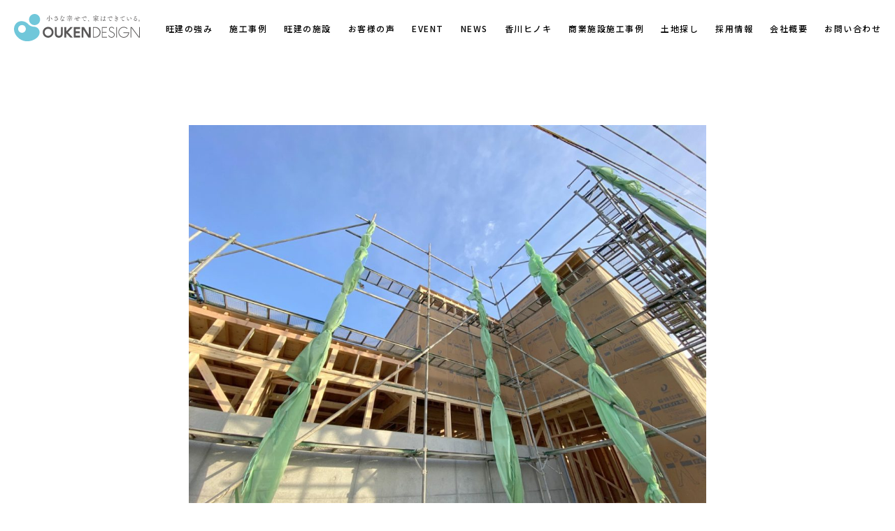

--- FILE ---
content_type: text/html; charset=UTF-8
request_url: https://ouken.com/event/1%E6%97%A5%E9%99%90%E5%AE%9A%E3%80%80%E6%A7%8B%E9%80%A0%E8%A6%8B%E5%AD%A6%E4%BC%9A%E3%80%80%E3%82%AA%E3%83%BC%E3%83%97%E3%83%B3%E3%83%8F%E3%82%A6%E3%82%B9%E3%80%80%E3%80%80%E9%A6%99%E5%B7%9D%E7%9C%8C/
body_size: 8340
content:
<!DOCTYPE html>
<html dir="ltr" lang="ja" prefix="og: https://ogp.me/ns#">

	<head>
		<meta charset="UTF-8" />
		<meta name="viewport" content="width=device-width" />

		<link rel="stylesheet" href="https://ouken.com/wp-content/themes/ouken_2024/assets/js/dist/zoomslider.css">
		<link rel="stylesheet" href="https://ouken.com/wp-content/themes/ouken_2024/bilder/bilder.css">
		<link rel="stylesheet" href="https://cdnjs.cloudflare.com/ajax/libs/slick-carousel/1.9.0/slick.css" />
		<link rel="stylesheet" href="https://cdnjs.cloudflare.com/ajax/libs/slick-carousel/1.9.0/slick.min.css" />
		<link rel="stylesheet" href="https://cdnjs.cloudflare.com/ajax/libs/slick-carousel/1.9.0/slick-theme.css" />

		<link rel="stylesheet" href="https://ouken.com/wp-content/themes/ouken_2024/assets/css/default.css">
		<link rel="stylesheet" href="https://ouken.com/wp-content/themes/ouken_2024/assets/css/style.css">
		<link rel="stylesheet" href="https://ouken.com/wp-content/themes/ouken_2024/assets/css/style-mobile.css">

		<link rel="preconnect" href="https://fonts.googleapis.com">
		<link rel="preconnect" href="https://fonts.gstatic.com" crossorigin>
		<link href="https://fonts.googleapis.com/css2?family=M+PLUS+Rounded+1c:wght@100;300;400;500;700;800;900&family=Noto+Sans+JP:wght@100..900&family=Noto+Serif+JP:wght@200..900&family=Zen+Kaku+Gothic+New:wght@300;400;500;700;900&display=swap" rel="stylesheet">

		
		<!-- All in One SEO 4.8.8 - aioseo.com -->
		<title>1日限定 構造見学会 オープンハウス | 香川県高松市香川町 - 株式会社 旺建﻿ 香川県高松市の注文住宅、新築一戸建て、リフォームのやさしい家づくり</title>
	<meta name="description" content="オーナーさまのご厚意で引き渡し前の住まいをご覧いただける構造見学会を開催できることとなりました。" />
	<meta name="robots" content="max-image-preview:large" />
	<link rel="canonical" href="https://ouken.com/event/1%e6%97%a5%e9%99%90%e5%ae%9a%e3%80%80%e6%a7%8b%e9%80%a0%e8%a6%8b%e5%ad%a6%e4%bc%9a%e3%80%80%e3%82%aa%e3%83%bc%e3%83%97%e3%83%b3%e3%83%8f%e3%82%a6%e3%82%b9%e3%80%80%e3%80%80%e9%a6%99%e5%b7%9d%e7%9c%8c/" />
	<meta name="generator" content="All in One SEO (AIOSEO) 4.8.8" />

		<!-- Global site tag (gtag.js) - Google Analytics -->
<script async src="https://www.googletagmanager.com/gtag/js?id=UA-21574551-1"></script>
<script>
 window.dataLayer = window.dataLayer || [];
 function gtag(){dataLayer.push(arguments);}
 gtag('js', new Date());

 gtag('config', 'UA-21574551-1');
</script>
		<meta property="og:locale" content="ja_JP" />
		<meta property="og:site_name" content="株式会社 旺建﻿  香川県高松市の注文住宅、新築一戸建て、リフォームのやさしい家づくり -" />
		<meta property="og:type" content="article" />
		<meta property="og:title" content="1日限定 構造見学会 オープンハウス | 香川県高松市香川町 - 株式会社 旺建﻿ 香川県高松市の注文住宅、新築一戸建て、リフォームのやさしい家づくり" />
		<meta property="og:description" content="オーナーさまのご厚意で引き渡し前の住まいをご覧いただける構造見学会を開催できることとなりました。" />
		<meta property="og:url" content="https://ouken.com/event/1%e6%97%a5%e9%99%90%e5%ae%9a%e3%80%80%e6%a7%8b%e9%80%a0%e8%a6%8b%e5%ad%a6%e4%bc%9a%e3%80%80%e3%82%aa%e3%83%bc%e3%83%97%e3%83%b3%e3%83%8f%e3%82%a6%e3%82%b9%e3%80%80%e3%80%80%e9%a6%99%e5%b7%9d%e7%9c%8c/" />
		<meta property="article:published_time" content="2021-05-06T00:46:26+00:00" />
		<meta property="article:modified_time" content="2021-07-07T09:02:06+00:00" />
		<meta name="twitter:card" content="summary" />
		<meta name="twitter:title" content="1日限定 構造見学会 オープンハウス | 香川県高松市香川町 - 株式会社 旺建﻿ 香川県高松市の注文住宅、新築一戸建て、リフォームのやさしい家づくり" />
		<meta name="twitter:description" content="オーナーさまのご厚意で引き渡し前の住まいをご覧いただける構造見学会を開催できることとなりました。" />
		<script type="application/ld+json" class="aioseo-schema">
			{"@context":"https:\/\/schema.org","@graph":[{"@type":"BreadcrumbList","@id":"https:\/\/ouken.com\/event\/1%e6%97%a5%e9%99%90%e5%ae%9a%e3%80%80%e6%a7%8b%e9%80%a0%e8%a6%8b%e5%ad%a6%e4%bc%9a%e3%80%80%e3%82%aa%e3%83%bc%e3%83%97%e3%83%b3%e3%83%8f%e3%82%a6%e3%82%b9%e3%80%80%e3%80%80%e9%a6%99%e5%b7%9d%e7%9c%8c\/#breadcrumblist","itemListElement":[{"@type":"ListItem","@id":"https:\/\/ouken.com#listItem","position":1,"name":"\u30db\u30fc\u30e0","item":"https:\/\/ouken.com","nextItem":{"@type":"ListItem","@id":"https:\/\/ouken.com\/event\/#listItem","name":"EVENT"}},{"@type":"ListItem","@id":"https:\/\/ouken.com\/event\/#listItem","position":2,"name":"EVENT","item":"https:\/\/ouken.com\/event\/","nextItem":{"@type":"ListItem","@id":"https:\/\/ouken.com\/event\/scheduled\/#listItem","name":"\u958b\u50ac\u4e88\u5b9a\u306e\u30a4\u30d9\u30f3\u30c8"},"previousItem":{"@type":"ListItem","@id":"https:\/\/ouken.com#listItem","name":"\u30db\u30fc\u30e0"}},{"@type":"ListItem","@id":"https:\/\/ouken.com\/event\/scheduled\/#listItem","position":3,"name":"\u958b\u50ac\u4e88\u5b9a\u306e\u30a4\u30d9\u30f3\u30c8","item":"https:\/\/ouken.com\/event\/scheduled\/","nextItem":{"@type":"ListItem","@id":"https:\/\/ouken.com\/event\/1%e6%97%a5%e9%99%90%e5%ae%9a%e3%80%80%e6%a7%8b%e9%80%a0%e8%a6%8b%e5%ad%a6%e4%bc%9a%e3%80%80%e3%82%aa%e3%83%bc%e3%83%97%e3%83%b3%e3%83%8f%e3%82%a6%e3%82%b9%e3%80%80%e3%80%80%e9%a6%99%e5%b7%9d%e7%9c%8c\/#listItem","name":"1\u65e5\u9650\u5b9a\u3000\u69cb\u9020\u898b\u5b66\u4f1a\u3000\u30aa\u30fc\u30d7\u30f3\u30cf\u30a6\u30b9\u3000|\u3000\u9999\u5ddd\u770c\u9ad8\u677e\u5e02\u9999\u5ddd\u753a"},"previousItem":{"@type":"ListItem","@id":"https:\/\/ouken.com\/event\/#listItem","name":"EVENT"}},{"@type":"ListItem","@id":"https:\/\/ouken.com\/event\/1%e6%97%a5%e9%99%90%e5%ae%9a%e3%80%80%e6%a7%8b%e9%80%a0%e8%a6%8b%e5%ad%a6%e4%bc%9a%e3%80%80%e3%82%aa%e3%83%bc%e3%83%97%e3%83%b3%e3%83%8f%e3%82%a6%e3%82%b9%e3%80%80%e3%80%80%e9%a6%99%e5%b7%9d%e7%9c%8c\/#listItem","position":4,"name":"1\u65e5\u9650\u5b9a\u3000\u69cb\u9020\u898b\u5b66\u4f1a\u3000\u30aa\u30fc\u30d7\u30f3\u30cf\u30a6\u30b9\u3000|\u3000\u9999\u5ddd\u770c\u9ad8\u677e\u5e02\u9999\u5ddd\u753a","previousItem":{"@type":"ListItem","@id":"https:\/\/ouken.com\/event\/scheduled\/#listItem","name":"\u958b\u50ac\u4e88\u5b9a\u306e\u30a4\u30d9\u30f3\u30c8"}}]},{"@type":"Organization","@id":"https:\/\/ouken.com\/#organization","name":"\u682a\u5f0f\u4f1a\u793e \u65fa\u5efa","url":"https:\/\/ouken.com\/"},{"@type":"WebPage","@id":"https:\/\/ouken.com\/event\/1%e6%97%a5%e9%99%90%e5%ae%9a%e3%80%80%e6%a7%8b%e9%80%a0%e8%a6%8b%e5%ad%a6%e4%bc%9a%e3%80%80%e3%82%aa%e3%83%bc%e3%83%97%e3%83%b3%e3%83%8f%e3%82%a6%e3%82%b9%e3%80%80%e3%80%80%e9%a6%99%e5%b7%9d%e7%9c%8c\/#webpage","url":"https:\/\/ouken.com\/event\/1%e6%97%a5%e9%99%90%e5%ae%9a%e3%80%80%e6%a7%8b%e9%80%a0%e8%a6%8b%e5%ad%a6%e4%bc%9a%e3%80%80%e3%82%aa%e3%83%bc%e3%83%97%e3%83%b3%e3%83%8f%e3%82%a6%e3%82%b9%e3%80%80%e3%80%80%e9%a6%99%e5%b7%9d%e7%9c%8c\/","name":"1\u65e5\u9650\u5b9a \u69cb\u9020\u898b\u5b66\u4f1a \u30aa\u30fc\u30d7\u30f3\u30cf\u30a6\u30b9 | \u9999\u5ddd\u770c\u9ad8\u677e\u5e02\u9999\u5ddd\u753a - \u682a\u5f0f\u4f1a\u793e \u65fa\u5efa\ufeff \u9999\u5ddd\u770c\u9ad8\u677e\u5e02\u306e\u6ce8\u6587\u4f4f\u5b85\u3001\u65b0\u7bc9\u4e00\u6238\u5efa\u3066\u3001\u30ea\u30d5\u30a9\u30fc\u30e0\u306e\u3084\u3055\u3057\u3044\u5bb6\u3065\u304f\u308a","description":"\u30aa\u30fc\u30ca\u30fc\u3055\u307e\u306e\u3054\u539a\u610f\u3067\u5f15\u304d\u6e21\u3057\u524d\u306e\u4f4f\u307e\u3044\u3092\u3054\u89a7\u3044\u305f\u3060\u3051\u308b\u69cb\u9020\u898b\u5b66\u4f1a\u3092\u958b\u50ac\u3067\u304d\u308b\u3053\u3068\u3068\u306a\u308a\u307e\u3057\u305f\u3002","inLanguage":"ja","isPartOf":{"@id":"https:\/\/ouken.com\/#website"},"breadcrumb":{"@id":"https:\/\/ouken.com\/event\/1%e6%97%a5%e9%99%90%e5%ae%9a%e3%80%80%e6%a7%8b%e9%80%a0%e8%a6%8b%e5%ad%a6%e4%bc%9a%e3%80%80%e3%82%aa%e3%83%bc%e3%83%97%e3%83%b3%e3%83%8f%e3%82%a6%e3%82%b9%e3%80%80%e3%80%80%e9%a6%99%e5%b7%9d%e7%9c%8c\/#breadcrumblist"},"datePublished":"2021-05-06T09:46:26+09:00","dateModified":"2021-07-07T18:02:06+09:00"},{"@type":"WebSite","@id":"https:\/\/ouken.com\/#website","url":"https:\/\/ouken.com\/","name":"\u682a\u5f0f\u4f1a\u793e \u65fa\u5efa\ufeff  \u9999\u5ddd\u770c\u9ad8\u677e\u5e02\u306e\u6ce8\u6587\u4f4f\u5b85\u3001\u65b0\u7bc9\u4e00\u6238\u5efa\u3066\u3001\u30ea\u30d5\u30a9\u30fc\u30e0\u306e\u3084\u3055\u3057\u3044\u5bb6\u3065\u304f\u308a","inLanguage":"ja","publisher":{"@id":"https:\/\/ouken.com\/#organization"}}]}
		</script>
		<!-- All in One SEO -->

<link rel='dns-prefetch' href='//cdnjs.cloudflare.com' />
<link rel='dns-prefetch' href='//s.w.org' />
<link rel='dns-prefetch' href='//www.googletagmanager.com' />
		<script type="text/javascript">
			window._wpemojiSettings = {"baseUrl":"https:\/\/s.w.org\/images\/core\/emoji\/13.1.0\/72x72\/","ext":".png","svgUrl":"https:\/\/s.w.org\/images\/core\/emoji\/13.1.0\/svg\/","svgExt":".svg","source":{"concatemoji":"https:\/\/ouken.com\/wp-includes\/js\/wp-emoji-release.min.js?ver=5.8.12"}};
			!function(e,a,t){var n,r,o,i=a.createElement("canvas"),p=i.getContext&&i.getContext("2d");function s(e,t){var a=String.fromCharCode;p.clearRect(0,0,i.width,i.height),p.fillText(a.apply(this,e),0,0);e=i.toDataURL();return p.clearRect(0,0,i.width,i.height),p.fillText(a.apply(this,t),0,0),e===i.toDataURL()}function c(e){var t=a.createElement("script");t.src=e,t.defer=t.type="text/javascript",a.getElementsByTagName("head")[0].appendChild(t)}for(o=Array("flag","emoji"),t.supports={everything:!0,everythingExceptFlag:!0},r=0;r<o.length;r++)t.supports[o[r]]=function(e){if(!p||!p.fillText)return!1;switch(p.textBaseline="top",p.font="600 32px Arial",e){case"flag":return s([127987,65039,8205,9895,65039],[127987,65039,8203,9895,65039])?!1:!s([55356,56826,55356,56819],[55356,56826,8203,55356,56819])&&!s([55356,57332,56128,56423,56128,56418,56128,56421,56128,56430,56128,56423,56128,56447],[55356,57332,8203,56128,56423,8203,56128,56418,8203,56128,56421,8203,56128,56430,8203,56128,56423,8203,56128,56447]);case"emoji":return!s([10084,65039,8205,55357,56613],[10084,65039,8203,55357,56613])}return!1}(o[r]),t.supports.everything=t.supports.everything&&t.supports[o[r]],"flag"!==o[r]&&(t.supports.everythingExceptFlag=t.supports.everythingExceptFlag&&t.supports[o[r]]);t.supports.everythingExceptFlag=t.supports.everythingExceptFlag&&!t.supports.flag,t.DOMReady=!1,t.readyCallback=function(){t.DOMReady=!0},t.supports.everything||(n=function(){t.readyCallback()},a.addEventListener?(a.addEventListener("DOMContentLoaded",n,!1),e.addEventListener("load",n,!1)):(e.attachEvent("onload",n),a.attachEvent("onreadystatechange",function(){"complete"===a.readyState&&t.readyCallback()})),(n=t.source||{}).concatemoji?c(n.concatemoji):n.wpemoji&&n.twemoji&&(c(n.twemoji),c(n.wpemoji)))}(window,document,window._wpemojiSettings);
		</script>
		<style type="text/css">
img.wp-smiley,
img.emoji {
	display: inline !important;
	border: none !important;
	box-shadow: none !important;
	height: 1em !important;
	width: 1em !important;
	margin: 0 .07em !important;
	vertical-align: -0.1em !important;
	background: none !important;
	padding: 0 !important;
}
</style>
	<link rel='stylesheet' id='wp-block-library-css'  href='https://ouken.com/wp-includes/css/dist/block-library/style.min.css?ver=5.8.12' type='text/css' media='all' />
<link rel='stylesheet' id='wp-pagenavi-css'  href='https://ouken.com/wp-content/plugins/wp-pagenavi/pagenavi-css.css?ver=2.70' type='text/css' media='all' />
<link rel="https://api.w.org/" href="https://ouken.com/wp-json/" /><link rel="alternate" type="application/json" href="https://ouken.com/wp-json/wp/v2/event/1941" /><link rel="EditURI" type="application/rsd+xml" title="RSD" href="https://ouken.com/xmlrpc.php?rsd" />
<link rel="wlwmanifest" type="application/wlwmanifest+xml" href="https://ouken.com/wp-includes/wlwmanifest.xml" /> 
<meta name="generator" content="WordPress 5.8.12" />
<link rel='shortlink' href='https://ouken.com/?p=1941' />
<link rel="alternate" type="application/json+oembed" href="https://ouken.com/wp-json/oembed/1.0/embed?url=https%3A%2F%2Fouken.com%2Fevent%2F1%25e6%2597%25a5%25e9%2599%2590%25e5%25ae%259a%25e3%2580%2580%25e6%25a7%258b%25e9%2580%25a0%25e8%25a6%258b%25e5%25ad%25a6%25e4%25bc%259a%25e3%2580%2580%25e3%2582%25aa%25e3%2583%25bc%25e3%2583%2597%25e3%2583%25b3%25e3%2583%258f%25e3%2582%25a6%25e3%2582%25b9%25e3%2580%2580%25e3%2580%2580%25e9%25a6%2599%25e5%25b7%259d%25e7%259c%258c%2F" />
<link rel="alternate" type="text/xml+oembed" href="https://ouken.com/wp-json/oembed/1.0/embed?url=https%3A%2F%2Fouken.com%2Fevent%2F1%25e6%2597%25a5%25e9%2599%2590%25e5%25ae%259a%25e3%2580%2580%25e6%25a7%258b%25e9%2580%25a0%25e8%25a6%258b%25e5%25ad%25a6%25e4%25bc%259a%25e3%2580%2580%25e3%2582%25aa%25e3%2583%25bc%25e3%2583%2597%25e3%2583%25b3%25e3%2583%258f%25e3%2582%25a6%25e3%2582%25b9%25e3%2580%2580%25e3%2580%2580%25e9%25a6%2599%25e5%25b7%259d%25e7%259c%258c%2F&#038;format=xml" />
<meta name="generator" content="Site Kit by Google 1.165.0" /><link rel="icon" href="https://ouken.com/wp-content/uploads/2021/05/003-150x150.png" sizes="32x32" />
<link rel="icon" href="https://ouken.com/wp-content/uploads/2021/05/003.png" sizes="192x192" />
<link rel="apple-touch-icon" href="https://ouken.com/wp-content/uploads/2021/05/003.png" />
<meta name="msapplication-TileImage" content="https://ouken.com/wp-content/uploads/2021/05/003.png" />

		
		
		<!-- Google tag (gtag.js) -->
		<script async src="https://www.googletagmanager.com/gtag/js?id=AW-17764641749"></script>
		<script>
			window.dataLayer = window.dataLayer || [];
			function gtag(){dataLayer.push(arguments);}
			gtag('js', new Date());

			gtag('config', 'AW-17764641749');
		</script>

			</head>

	<body data-rsssl=1 class="event-template-default single single-event postid-1941">
		<div id="wrapper" class="hfeed">
			<header id="header">

				<div class="header_main flex al_center low_header_main">
					<div class="header_logo en02">
						<a href="/">
														<img src="https://ouken.com/wp-content/themes/ouken_2024/assets/img/top/02-01.svg" alt="logo">
							<img src="https://ouken.com/wp-content/themes/ouken_2024/assets/img/top/02-01.svg" alt="logo" class="header_logo__scroll">
													</a>
					</div>
					<div class="header_menu">
						<nav id="menu" class="menu">
							<ul>
								<li><a href="https://ouken.com/advantages/">旺建の強み</a></li>
								<li><a href="https://ouken.com/works/">施工事例</a></li>
								<li><a href="https://ouken.com/facilities/">旺建の施設</a></li>
								<li><a href="https://ouken.com/testimonials/">お客様の声</a></li>
								<li><a href="https://ouken.com/event/">EVENT</a></li>
								<li><a href="https://ouken.com/news/">NEWS</a></li>
								<li><a href="https://ouken.com/project/">香川ヒノキ</a></li>
								<li><a href="https://ouken.com/commercial-facilities/">商業施設施工事例</a></li>
								<li><a href="https://ouken.com/landmain/">土地探し</a></li>
								<li><a href="https://ouken.com/recruit/">採用情報</a></li>
								<li><a href="https://ouken.com/company/">会社概要</a></li>
								<li><a href="https://ouken.com/contact/">お問い合わせ</a></li>
							</ul>
						</nav>
						<nav class="mobile-menu">
							<input type="checkbox" id="checkbox" class="mobile-menu__checkbox">
							<label for="checkbox" class="mobile-menu__btn">
								<span class="mobile-menu__icon">
									<span></span>
								</span>
							</label>
							<div class="mobile-menu__container">
								<ul>
									<li><a href="https://ouken.com/advantages/">旺建の強み</a></li>
									<li><a href="https://ouken.com/works/">施工事例</a></li>
									<li><a href="https://ouken.com/facilities/">旺建の施設</a></li>
									<li><a href="https://ouken.com/testimonials/">お客様の声</a></li>
									<li><a href="https://ouken.com/event/">EVENT</a></li>
									<li><a href="https://ouken.com/news/">NEWS</a></li>
									<li><a href="https://ouken.com/project/">香川ヒノキ</a></li>
									<li><a href="https://ouken.com/commercial-facilities/">商業施設施工事例</a></li>
									<li><a href="https://ouken.com/landmain/">土地探し</a></li>
									<li><a href="https://ouken.com/recruit/">採用情報</a></li>
									<li><a href="https://ouken.com/company/">会社概要</a></li>
									<li><a href="https://ouken.com/contact/">お問い合わせ</a></li>
								</ul>
							</div>
						</nav>
					</div>
				</div>
			</header>
			
			<div id="container"><main id="content">

	<section class="low_post maxwidth700">

		<div class="low_post__thumbnail maximg">
			<img width="1024" height="768" src="https://ouken.com/wp-content/uploads/2021/05/S__49782793-1024x768.jpg" class="attachment-large size-large" alt="" loading="lazy" srcset="https://ouken.com/wp-content/uploads/2021/05/S__49782793-1024x768.jpg 1024w, https://ouken.com/wp-content/uploads/2021/05/S__49782793-300x225.jpg 300w, https://ouken.com/wp-content/uploads/2021/05/S__49782793.jpg 1478w" sizes="(max-width: 1024px) 100vw, 1024px" />		</div>

		<div class="low_post__date">
			<span>5月16(日)</span>
		</div>

		<div class="low_post__ttl">
			<h1>1日限定　構造見学会　<br>オープンハウス　|　香川県高松市香川町</h1>
		</div>

		<div class="low_post__content">
			<p>&nbsp;</p>
<figure class="wp-block-image"></figure>
<!-- /wp:image -->

<!-- wp:paragraph -->
<p>オーナーさまのご厚意で引き渡し前の住まいをご覧いただける構造見学会を開催できることとなりました。 この機会に構造にまでこだわった「50年先の住まいのカタチ」に触れてみませんか？モデルハウスではなく実際にフルオーダーで建てられた最新の事例を見て、ご家族の住まいづくりのヒントにお役立てください。</p>
<!-- /wp:paragraph -->
<p><strong>ご予約頂いた方にのみ、現地のご案内を致します。お電話にて、ご希望の日時をお知らせの上お申し込みください。</strong></p>
<!-- wp:quote {"className":"wp-block-image"} -->
<figure class="wp-block-image"></figure>
<!-- /wp:quote -->

<!-- wp:html -->
<p><br /><br /><big><big><strong>「構造見学会/ヒノキの家　構造体、体験しませんか？」</strong></big></big></p>
<p>棟上げを行ったばかりの建設中の建物構造体を見学いたしませんか？</p>
<p class="p1" style="margin: 0mm; margin-bottom: .0001pt;"><span class="s1"><span style="font-size: 11.5pt;">伐採されて</span></span><span class="s2"><span lang="EN-US" style="font-size: 11.5pt;">200</span></span><span class="s1"><span style="font-size: 11.5pt;">年かけて強度が増していく桧</span></span><span class="s2"><span lang="EN-US" style="font-size: 11.5pt;">(</span></span><span class="s1"><span style="font-size: 11.5pt;">ヒノキ</span></span><span class="s2"><span lang="EN-US" style="font-size: 11.5pt;">)、</span></span></p>
<p class="p1" style="margin: 0mm; margin-bottom: .0001pt;"><span class="s1"><span style="font-size: 11.5pt;">その桧の芯持ち材を「旺建」では柱や土台として採用しています！</span></span></p>
<p class="p2" style="margin: 0mm; margin-bottom: .0001pt;"><span lang="EN-US" style="font-size: 11.5pt;"> </span></p>
<p class="p1" style="margin: 0mm; margin-bottom: .0001pt;"><span class="s1"><span style="font-size: 11.5pt;">今回の構造見学会の住宅は「吹抜けリビングのある住まい」で、開放的なプランとなっています。</span></span></p>
<p class="p2" style="margin: 0mm; margin-bottom: .0001pt;"><span lang="EN-US" style="font-size: 11.5pt;"> </span></p>
<p class="p1" style="margin: 0mm; margin-bottom: .0001pt;"><span class="s1"><span style="font-size: 11.5pt;">もちろん、耐震等級</span></span><span class="s2"><span lang="EN-US" style="font-size: 11.5pt;">3</span></span><span class="s1"><span style="font-size: 11.5pt;">の長期優良住宅です。</span></span></p>
<p class="p2" style="margin: 0mm; margin-bottom: .0001pt;"><span lang="EN-US" style="font-size: 11.5pt;"> </span></p>
<p class="p1" style="margin: 0mm; margin-bottom: .0001pt;"><span class="s1"><span style="font-size: 11.5pt;">私たちが一番大切にしている「わくわくするデザイン」は構造体だけでも美しい。</span></span></p>
<p class="p2" style="margin: 0mm; margin-bottom: .0001pt;"><span lang="EN-US" style="font-size: 11.5pt;"> </span></p>
<p class="p1" style="margin: 0mm; margin-bottom: .0001pt;"><span class="s1"><span style="font-size: 11.5pt;">基礎のボリューム、桧のダイナミックな構造体を体験してみませんか？</span></span></p>
<!-- /wp:html -->

<!-- wp:paragraph -->
<p>&nbsp;</p>
<p><big><strong>ここがポイント！</strong></big></p>
<p><big><span style="color: #6ec8d9;">● ヒノキの家、とは？</span></big></p>
<p><big><span style="color: #6ec8d9;">● 耐震等級③の構造体、とは？</span></big></p>
<p><big><span style="color: #6ec8d9;">● 建物を支えるベタ基礎とは？</span></big></p>
<p>&nbsp;</p>
<p><img loading="lazy" class="alignnone wp-image-1951" src="https://ouken.com/wp-content/uploads/2021/05/S__49782789-768x1024.jpg" alt="" width="700" height="934" srcset="https://ouken.com/wp-content/uploads/2021/05/S__49782789-768x1024.jpg 768w, https://ouken.com/wp-content/uploads/2021/05/S__49782789-225x300.jpg 225w, https://ouken.com/wp-content/uploads/2021/05/S__49782789.jpg 1108w" sizes="(max-width: 700px) 100vw, 700px" /></p>
<p>&nbsp;</p>
<p><img loading="lazy" class="alignnone wp-image-1947 " src="https://ouken.com/wp-content/uploads/2021/05/S__49782786-768x1024.jpg" alt="" width="700" height="933" srcset="https://ouken.com/wp-content/uploads/2021/05/S__49782786-768x1024.jpg 768w, https://ouken.com/wp-content/uploads/2021/05/S__49782786-225x300.jpg 225w, https://ouken.com/wp-content/uploads/2021/05/S__49782786.jpg 1108w" sizes="(max-width: 700px) 100vw, 700px" /></p>
<p>&nbsp;</p>
<p><img loading="lazy" class="alignnone size-full wp-image-1682" src="https://ouken.com/wp-content/uploads/2021/03/ino-0011web.jpg" alt="" width="700" height="933" srcset="https://ouken.com/wp-content/uploads/2021/03/ino-0011web.jpg 700w, https://ouken.com/wp-content/uploads/2021/03/ino-0011web-225x300.jpg 225w" sizes="(max-width: 700px) 100vw, 700px" /></p>
<p>&nbsp;</p>
<p><img loading="lazy" class="alignnone size-full wp-image-1681" src="https://ouken.com/wp-content/uploads/2021/03/ino-0010web.jpg" alt="" width="700" height="700" srcset="https://ouken.com/wp-content/uploads/2021/03/ino-0010web.jpg 700w, https://ouken.com/wp-content/uploads/2021/03/ino-0010web-150x150.jpg 150w, https://ouken.com/wp-content/uploads/2021/03/ino-0010web-300x300.jpg 300w" sizes="(max-width: 700px) 100vw, 700px" /></p>
<p>&nbsp;</p>
<p>&nbsp;</p>
<figure class="wp-block-image">
<figcaption></figcaption>
</figure>
<p><!-- /wp:image -->

<!-- wp:paragraph --></p>
<p><!-- /wp:paragraph -->

<!-- wp:html --></p>
<!-- /wp:paragraph -->

<!-- wp:html -->
<figure class="wp-block-image"></figure>
<!-- /wp:html -->

<!-- wp:html -->
<p>&nbsp;</p>
<p><small><strong>●感染症対策を行い、接客いたしますのでご協力のほど、宜しくお願い申し上げます。</strong></small></p>
<!-- /wp:html -->

<!-- wp:image {"id":1063,"width":278,"height":178} -->
<figure class="wp-block-image is-resized"><img loading="lazy" class="wp-image-1063" src="https://ouken.com/wp-content/uploads/2020/07/IMG_1995.jpg" alt="" width="278" height="178" srcset="https://ouken.com/wp-content/uploads/2020/07/IMG_1995.jpg 500w, https://ouken.com/wp-content/uploads/2020/07/IMG_1995-300x192.jpg 300w" sizes="(max-width: 278px) 100vw, 278px" />
<figcaption>オープンハウスやスタジオでは保育士資格を有したスタッフがお子様をお預かりします</figcaption>
</figure>
<!-- /wp:image -->

<!-- wp:html -->
<p><br /><big><big><span style="letter-spacing: -0.2em;">———</span> <strong>小さな幸せで、家はできている。</strong><br /><br /></big></big></p>
<p>「幸せ」を感じられる住まいとは、どんな家だろう。<br />いってきます。ただいま。おかえりなさい。<br />その何気ない日常に、心のふれあう瞬間は息づいています。<br />家をつくる先にある、幸せをつくること。<br />人生の土台であるこの場所に、小さな幸せが続いていくために。<br />私たちは、やさしい家づくりを目指しています。</p>
<p>&nbsp;</p>
<!-- /wp:html -->

<!-- wp:html -->
<p><br /><big><big><span style="letter-spacing: -0.2em;">———</span> <strong>ひとつ屋根の下の建築家集団。</strong><br /><br /></big></big></p>
<p>小さな幸せをカタチにするために欠かせないのが、<br />私たちOUKENにいる、10名以上の建築家たちです。<br />十人十色のアイデアや感性を持つ<br />「顔」の見える身近なクリエーターチームが、<br />ひとつ屋根の下、お客様の家族のひとりとして、<br />世界にひとつしかない、幸せな暮らしをデザインしています。</p>
<p>&nbsp;</p>
<!-- /wp:html -->
<p>&nbsp;</p>		</div>
		
		
	</section>
	
	<section class="low_contact__main maxwidth">
	<div class="tp_contact__main center">
		<h2 class="mainh2">
			お問い合わせ<br/>
			<span>TOUCH THE OUKEN</span>
		</h2>
		<h3>
			資料請求・その他ご質問などございましたら<br/>
			お気軽に下記よりお問い合わせください。
		</h3>
		<div class="tp_contact__main--btn btn center">
			<a href="https://ouken.com/contact/">
				資料請求・お問い合わせ
			</a>
		</div>
	</div>
</section>	
</main>

</div>
<p id="page-top"><a href="#"><img src="https://ouken.com/wp-content/themes/ouken_2024/assets/img/top/01-22.svg" alt="PAGE TOP"></a></p>
<section class="ft_floating sp_only">
	<a href="/contact/">
		<img src="https://ouken.com/wp-content/themes/ouken_2024/assets/img/mail.svg" alt="mail icon">
		<span>資料請求・ご来場予約</span>
	</a>
	<a href="tel:087-843-5500">
		<img src="https://ouken.com/wp-content/themes/ouken_2024/assets/img/tel.svg" alt="tel icon">
		<span>お電話</span>
	</a>
	<a href="/project/">
		<img src="https://ouken.com/wp-content/themes/ouken_2024/assets/img/top/01-04.svg" alt="home icon">
		<span>香川ヒノキ</span>
	</a>
</section>

<footer id="footer">
    <div class="footer_main maxwidth">
        <div class="footer_left">
            <div class="footer_logo">
                <a href="/"><img src="https://ouken.com/wp-content/themes/ouken_2024/assets/img/top/01-01.svg" alt="logo"></a>
            </div>
            <div class="footer_left_text">
                <span>株式会社 旺建</span>
				〒761-0101<br/>
                香川県高松市春日町163-1<br/>
                TEL <a href="tel:087-843-5500">087-843-5500</a>
            </div>
        </div>
        <div class="footer_right">
            <ul class="footer_menu flex">
				<ul class="footer_menu__left">
					<li><a href="https://ouken.com/">TOP</a></li>
					<li><a href="https://ouken.com/advantages/">旺建の強み</a></li>
					<li><a href="https://ouken.com/works/">施工事例</a></li>
					<li><a href="https://ouken.com/facilities/">旺建の施設</a></li>
					<li><a href="https://ouken.com/testimonials//">お客様の声</a></li>
					<li><a href="https://ouken.com/event/">EVENT</a></li>
					<li><a href="https://ouken.com/news/">NEWS</a></li>
				</ul>

				<ul class="footer_menu__center">
					<li><a href="https://ouken.com/project/">香川ヒノキ</a></li>
					<li><a href="https://ouken.com/commercial-facilities/">商業施設施工事例</a></li>
					<li><a href="https://ouken.com/landmain/">土地探し</a></li>
					<li><a href="https://ouken.com/recruit/">採用情報</a></li>
					<li><a href="https://ouken.com/company/">会社概要</a></li>
					<li><a href="https://ouken.com/contact/">お問い合わせ</a></li>
					<li><a href="https://ouken.com/privacy-policy/">プライバシーポリシー</a></li>
				</ul>

				<ul class="footer_menu__right">
					<li>
						<a href="https://www.youtube.com/user/ouken3939" target=”_blank”>
							<img src="https://ouken.com/wp-content/themes/ouken_2024/assets/img/top/01-17.svg" alt="YouTube">
							<span>YouTube</span>
						</a>
					</li>
					<li>
						<a href="https://www.instagram.com/ouken_design/" target=”_blank”>
							<img src="https://ouken.com/wp-content/themes/ouken_2024/assets/img/top/01-18.svg" alt="Instagram">
							<span>Instagram</span>
						</a>
					</li>
					<li>
						<a href="https://www.pinterest.jp/097fxbotn38l5zv6deen48dln3nieu/_created/" target=”_blank”>
							<img src="https://ouken.com/wp-content/themes/ouken_2024/assets/img/top/01-19.svg" alt="Pintarest">
							<span>Pintarest</span>
						</a>
					</li>
				</ul>
				
            </ul>
        </div>
		
    </div>
    <div class="footer_copy">
        Copyright © OUKEN.All Rights Reserved.
    </div>
</footer>
</div>
<script type='text/javascript' src='https://ouken.com/wp-content/themes/ouken_2024/assets/js/dist/modernizr-custom.js?ver=1.0.0' id='modernizr-custom-js'></script>
<script type='text/javascript' src='https://ajax.googleapis.com/ajax/libs/jquery/1.11.1/jquery.min.js?ver=1.11.1' id='jquery-js'></script>
<script type='text/javascript' src='https://ouken.com/wp-content/themes/ouken_2024/assets/js/dist/jquery.zoomslider.min.js?ver=1.0.0' id='jquery-zoomslider-js'></script>
<script type='text/javascript' src='https://cdnjs.cloudflare.com/ajax/libs/slick-carousel/1.9.0/slick.min.js?ver=1.9.0' id='slick-carousel-min-js'></script>
<script type='text/javascript' src='https://cdnjs.cloudflare.com/ajax/libs/slick-carousel/1.9.0/slick.js?ver=1.9.0' id='slick-carousel-js'></script>
<script type='text/javascript' src='https://cdnjs.cloudflare.com/ajax/libs/jquery.sticky/1.0.4/jquery.sticky.js?ver=1.9.0' id='jquery-sticky-js'></script>
<script type='text/javascript' src='https://ouken.com/wp-content/themes/ouken_2024/assets/js/default.js?ver=1.9.0' id='theme-custom-scripts-js'></script>
<script type='text/javascript' src='https://ouken.com/wp-includes/js/wp-embed.min.js?ver=5.8.12' id='wp-embed-js'></script>

</body>

</html>

--- FILE ---
content_type: text/css
request_url: https://ouken.com/wp-content/themes/ouken_2024/bilder/bilder.css
body_size: 1675
content:
/* プラポリビルダー */
.subrecruit_maincontentarea strong {
	font-weight: 800;
}
.subrecruit_maincontentarea_flex {
	display: flex;
	align-items: center;
	margin: 3em 0;
}
.subrecruit_maincontentarea_flex_img {
	width: 49%;
	margin-right: 2%;
	position: relative;
	overflow: hidden;
}
.subrecruit_maincontentarea_flex_img:last-child {
	margin-right: 0%;
}
.subrecruit_maincontentarea_flex_img img {
	width: 100%;
	height: auto;
}
.fullsubrecruit_maincontentarea_flex_content {
	font-size: 14px;
	line-height: 2;
	letter-spacing: 1px;
	margin: 3em 0;
}
.fullsubrecruit_maincontentarea_flex_content a {
	color: #000;
}
.fullsubrecruit_maincontentarea_flex_img {
	margin: 3em 0;
}
.fullsubrecruit_maincontentarea_flex_img img {
	width: 100%;
}
.subrecruit_maincontentarea_flex_content {
	width: 49%;
	margin-right: 2%;
	font-size: 14px;
	line-height: 2;
	letter-spacing: 1px;
}
.subrecruit_maincontentarea_flex_content:last-child {
	margin-right: 0%;
}
.subrecruit_maincontentarea h1 {
	margin-bottom: 1em;
	font-size: 22px;
	border: none;
}
.subrecruit_maincontentarea h2 {
	margin-bottom: 1em;
	font-size: 20px;
	border: none;
}
.subrecruit_maincontentarea h3 {
	margin-bottom: 1em;
	font-size: 18px;
	border: none;
}
.subrecruit_maincontentarea h4 {
	margin-bottom: 1em;
	font-size: 16px;
	border: none;
}
.subrecruit_maincontentarea h5 {
	margin-bottom: 1em;
	font-size: 14px;
	border: none;
}
.subrecruit_maincontentarea h6 {
	margin-bottom: 1em;
	font-size: 12px;
	border: none;
}
.subrecruit_maincontentarea_contactform {
	background: #F7F7F7;
	padding: 4em;
	text-align: center;
}
.subrecruit_maincontentarea_contactform h3 {
	font-size: 20px;
	font-weight: 800;
	margin-bottom: 0.5em;
}
.subrecruit_maincontentarea_contactform p {
	font-size: 14px;
	margin-bottom: 1em;
}
.subrecruit_maincontentarea_contactform_link a {
	border: solid 1px #000;
	padding: 0.5em 4em;
	display: inline-block;
	margin-top: 1em;
	background: #fff;
	font-size: 13px;
}
.low_main_content.postmaxcontent {
	max-width: 1000px;
	margin: 4em auto;
	padding: 0 2%;
}
.subrecruit_maincontentarea p {
	margin-bottom: 1.5em;
}
@media only screen and (max-width: 780px) {
	.subrecruit_maincontentarea_flex {
		display: flex;
		align-items: center;
		margin: 2em 0;
		flex-wrap: wrap;
	}
	.subrecruit_maincontentarea_flex_img {
		width: 100%;
		height: 15em;
		margin-bottom: 4%;
		margin-right: 0%;
	}
	.fullsubrecruit_maincontentarea_flex_content {
		font-size: 12px;
		margin: 2em 0;
	}
	.fullsubrecruit_maincontentarea_flex_content h3 {
		font-size: 14px;
		border: none;
	}
	.subrecruit_maincontentarea_flex_content h3 {
		font-size: 14px;
	}
	.subrecruit_maincontentarea_flex_content {
		width: 100%;
		margin-right: 0%;
		font-size: 12px;
	}
	.fullsubrecruit_maincontentarea_flex_img {
		margin: 2em 0;
	}
	.subrecruit_maincontentarea_flex_content {
		order: 1;
	}
	.subrecruit_maincontentarea_contactform {
		font-size: 13px;
	}
	.subrecruit_maincontentarea_contactform p {
		font-size: 12px;
	}
	.subrecruit_maincontentarea_contactform_link a {
		font-size: 11px;
	}
}
/* プラポリビルダー　END */
.low_bilder div:last-child {
    margin-bottom: 0;
}
.bilder_main_text hr {
    box-shadow: none;
    border: none;
    border-top: solid 1px #585858;
}
/*フルサイズーーーーーーーーーーーーーーーーーーーーーーーーーーーーーーーーーーーーーーーーーーーーーーーーーーーーーーーーーーーー*/
.bilder_fullcontent {
    margin-bottom: 3em;
}
/*画像デフォルトーーーーーーーーーーーーーーーーーーーーーーーーーーーーーーーーーーーーーーーーーーーーーーーーーーーーーーーーーーーー*/
.bilder_main_img {
    width: 100%;
    height: auto;
    position: relative;
    overflow: hidden;
}
.bilder_fullcontent .bilder_main_img {
    margin: 0 0 1em;
}
/*
.bilder_main_img:before {
	content: "";
    display: block;
    padding-top: 65%;
}
.bilder_fullcontent .bilder_main_img:before {
	content: "";
    display: block;
    padding-top: 45%;
}
.bilder_main_img img {
    position: absolute;
    top: 50%;
    left: 50%;
    -webkit-transform: translate(-50%, -50%);
    -ms-transform: translate(-50%, -50%);
    transform: translate(-50%, -50%);
    width: 100%;
    height: auto;
}
*/
.bilder_main_img img {
    width: 100%;
    height: auto;
}
/*タイトルデフォルトーーーーーーーーーーーーーーーーーーーーーーーーーーーーーーーーーーーーーーーーーーーーーーーーーーーーーーーーーーーー*/
.bilder_main_tittle h2 {
    font-size: 20px;
    margin: 0 0 0.5em;
}
/*テキスト本文デフォルトーーーーーーーーーーーーーーーーーーーーーーーーーーーーーーーーーーーーーーーーーーーーーーーーーーーーーーーーーーーー*/
.bilder_main_text {
    font-size: 16px;
    margin-bottom: 3em;
}
.bilder_main_text:last-child {
    margin-bottom: 0;
}
/*複数カラムデフォルトーーーーーーーーーーーーーーーーーーーーーーーーーーーーーーーーーーーーーーーーーーーーーーーーーーーーーーーーーーーー*/
.bilder_main_flex {
    display: flex;
    flex-wrap: wrap;
    width: 100%;
    margin: 2em 0 3em;
}
.bilder_main_flextop {
    align-items: flex-start;
}
.bilder_main_flexcenter {
    align-items: center;
}
.bilder_main_flexbottom {
    align-items: flex-end;
}
/*２カラムーーーーーーーーーーーーーーーーーーーーーーーーーーーーーーーーーーーーーーーーーーーーーーーーーーーーーーーーーーーー*/
.bilder_main_flex_2column .bilder_main_img {
    width: 49%;
	margin-right: 2%;
}
.bilder_main_flex_2column .bilder_main_img:nth-child(2n) {
    margin-right: 0%;
}
.bilder_main_flex_2column .bilder_main {
    width: 49%;
	margin-right: 2%;
}
.bilder_main_flex_2column .bilder_main:nth-child(2n) {
    margin-right: 0%;
}
.bilder_main_flex_3column .bilder_main_img {
    width: 32%;
    margin-right: 2%;
}
/*３カラムーーーーーーーーーーーーーーーーーーーーーーーーーーーーーーーーーーーーーーーーーーーーーーーーーーーーーーーーーーーー*/
.bilder_main_flex_3column .bilder_main_img:nth-child(3n) {
    margin-right: 0%;
}
.bilder_main_flex_3column .bilder_main {
    width: 32%;
    margin-right: 2%;
}
.bilder_main_flex_3column .bilder_main:nth-child(3n) {
    margin-right: 0%;
}
.bilder_main_flex_4column .bilder_main_img {
    width: 23.5%;
    margin-right: 2%;
}
/*４カラムーーーーーーーーーーーーーーーーーーーーーーーーーーーーーーーーーーーーーーーーーーーーーーーーーーーーーーーーーーーー*/
.bilder_main_flex_4column .bilder_main_img:nth-child(4n) {
    margin-right: 0%;
}
.bilder_main_flex_4column .bilder_main {
    width: 23.5%;
    margin-right: 2%;
}
.bilder_main_flex_4column .bilder_main:nth-child(4n) {
    margin-right: 0%;
}
/*３：７の２カラム(文章×画像)ーーーーーーーーーーーーーーーーーーーーーーーーーーーーーーーーーーーーーーーーーーーーーーーーーーーーーーーーーーーー*/
.bilder_main_flex_2column_3_7 .bilder_main_img {
    width: 65%;
	margin-right: 2%;
}
.bilder_main_flex_2column_3_7 .bilder_main_img:nth-child(2n) {
    margin-right: 0%;
}
.bilder_main_flex_2column_3_7 .bilder_main {
    width: 33%;
	margin-right: 2%;
}
.bilder_main_flex_2column_3_7 .bilder_main:nth-child(2n) {
    margin-right: 0%;
}
.bilder_main_flexright .bilder_main_img {
    order: 1;
    margin-right: 0;
    margin-left: 2%;
}
.bilder_main_flex_2column_3_7 .bilder_main_img:before {
    padding-top: 50%;
}
.bilder_main_img.bilder_main_img_30 {
    width: 40%;
}
.bilder_main.bilder_main_70 {
    width: 58%;
}

/*新規投稿ビルダーのタイトル箇所*/
.bilder_main_text p {
    font-size: 16px;
}
.bilder_main_text strong {
    font-weight: 600;
}
.bilder_main_text h1 {
    font-size: 26px;
}
.bilder_main_text h2 {
    font-size: 24px;
}
.bilder_main_text h3 {
    font-size: 22px;
}
.bilder_main_text h4 {
    font-size: 18px;
}
.bilder_main_text h5 {
    font-size: 16px;
}
.bilder_main_text h6 {
    font-size: 14px;
}

/*デフォルトの投稿ビルダー*/
.low_defoltbilder p {
    font-size: 16px;
}
.low_defoltbilder strong {
    font-weight: 600;
}
.low_defoltbilder h1 {
    font-size: 26px;
}
.low_defoltbilder h2 {
    font-size: 24px;
}
.low_defoltbilder h3 {
    font-size: 22px;
}
.low_defoltbilder h4 {
    font-size: 20px;
}
.low_defoltbilder h5 {
    font-size: 18px;
}
.low_defoltbilder h6 {
    font-size: 16px;
}

/*スマホ対応*/
@media only screen and (max-width: 780px) {
.low_bilder {
    margin: 2.5em 0 3em;
    letter-spacing: 1px;
}
.bilder_main_flex_2column .bilder_main_img {
    width: 100%;
    margin-right: 0%;
    margin-bottom: 1em;
}
.bilder_main_flex_2column .bilder_main {
    width: 100%;
    margin-right: 0%;
    order: 1;
}
.bilder_main_flex_3column .bilder_main {
    width: 100%;
    margin-right: 0%;
    margin-bottom: 2em;
}
.bilder_main_flex_4column .bilder_main {
    width: 49%;
    margin-right: 2%;
    margin-bottom: 2em;
}
.bilder_main_flex_4column .bilder_main:nth-child(2n) {
    margin-right: 0%;
}
.bilder_main_flex_2column .bilder_main:nth-child(2n) {
    margin-right: 0%;
    margin-top: 0em;
}
.bilder_main_flex_2column_3_7 .bilder_main_img {
    width: 100%;
    margin-right: 0%;
    margin-left: 0;
}
.bilder_main_flex_2column_3_7 .bilder_main {
    width: 100%;
    margin-right: 0;
    order: 1;
    margin-top: 1em;
}
.bilder_main_flex_2column_3_7 .bilder_main:nth-child(2n) {
    margin-right: 0%;
}
.bilder_main_flexright .bilder_main_img {
    margin-left: 0;
}
.low_defoltbilder p {
    font-size: 12px;
}
.low_defoltbilder strong {
    font-weight: 600;
}
.low_defoltbilder h1 {
    font-size: 20px;
}
.low_defoltbilder h2 {
    font-size: 18px;
}
.low_defoltbilder h3 {
    font-size: 16px;
}
.low_defoltbilder h4 {
    font-size: 14px;
}
.low_defoltbilder h5 {
    font-size: 12px;
}
.low_defoltbilder h6 {
    font-size: 10px;
}
.bilder_main_text p {
    font-size: 15px;
}
.bilder_main_text strong {
    font-weight: 600;
}
.bilder_main_text h1 {
    font-size: 20px;
}
.bilder_main_tittle h2 {
    font-size: 18px;
    margin: 0 0 0.5em;
}
.bilder_main_text h2 {
    font-size: 18px;
}
.bilder_main_text h3 {
    font-size: 16px;
}
.bilder_main_text h4 {
    font-size: 14px;
}
.bilder_main_text h5 {
    font-size: 12px;
}
.bilder_main_text h6 {
    font-size: 10px;
}
}

--- FILE ---
content_type: text/css
request_url: https://ouken.com/wp-content/themes/ouken_2024/assets/css/default.css
body_size: 6716
content:
html,body,div,span,applet,object,iframe,h1,h2,h3,h4,h5,h6,p,blockquote,pre,a,abbr,acronym,address,big,cite,code,del,dfn,em,img,ins,kbd,q,s,samp,small,strike,strong,sub,sup,tt,var,b,u,i,center,dl,dt,dd,ol,ul,li,fieldset,form,label,legend,table,caption,tbody,tfoot,thead,tr,th,td,article,aside,canvas,details,embed,figure,figcaption,footer,header,hgroup,menu,nav,output,ruby,section,summary,time,mark,audio,video{margin:0;padding:0;border:0;font-size:100%;font:inherit;vertical-align:baseline}html{scroll-behavior:smooth}body{line-height:1}a{text-decoration-skip-ink:auto}button{outline:0}ol,ul{list-style:none}blockquote,q{quotes:none}blockquote:before,blockquote:after,q:before,q:after{content:'';content:none}q{display:inline;font-style:italic}q:before{content:'"';font-style:normal}q:after{content:'"';font-style:normal}textarea,input[type="text"],input[type="button"],input[type="submit"],input[type="reset"],input[type="search"],input[type="password"]{-webkit-appearance:none;appearance:none;border-radius:0}table{border-collapse:collapse;border-spacing:0}th,td{padding:2px}big{font-size:120%}small,sup,sub{font-size:80%}sup{vertical-align:super}sub{vertical-align:sub}dd{margin-left:20px}kbd,tt{font-family:courier;font-size:12px}ins{text-decoration:underline}del,strike,s{text-decoration:line-through}dt{font-weight:bold}address,cite,var{font-style:italic}article,aside,details,figcaption,figure,footer,header,hgroup,menu,nav,section{display:block}*{box-sizing:border-box;-webkit-tap-highlight-color:transparent;transition:all 0.5s ease}
.sticky{}.bypostauthor{}.wp-caption{}.wp-caption-text{}.gallery-caption{}.alignright{}.alignleft{}.aligncenter{}.screen-reader-text{clip:rect(1px, 1px, 1px, 1px);position:absolute !important}

body {
    line-height: 1.8;
    letter-spacing: 1.5px;
    font-family: "Noto Sans JP", sans-serif;
    font-size: 16px;
    font-weight: 500;
    color: #000;
    -webkit-text-size-adjust: 100%;
}
body a {
	text-decoration: none;
	color: #000;
}
.sub_font {
	font-family: "Noto Serif", serif;
}
body img {
	vertical-align: bottom;
}
.page404.page_content {
	padding: 120px 20px 80px;
}
div#wrapper {
	width: 100%;
	overflow: hidden;
}
.flex {
	display: flex;
	flex-wrap: wrap;
}
.flex_2culm {
	width: 48%;
	margin-right: 4%;
}
.flex_2culm:nth-child(2n) {
	margin-right: 0%;
}
.flex_3culm {
	width: 30.66666%;
	margin-right: 4%;
}
.flex_3culm_sp4:nth-child(4) {
	display: none;
}
.flex_3culm:nth-child(3n) {
	margin-right: 0%;
}
.flex_3culm_nopadding {
	margin: 0;
	width: 33.333%;
}
.flex_4culm {
	width: 22%;
	margin-right: 4%;
}
.flex_4culm:nth-child(4n) {
	margin-right: 0%;
}
.flex_2culm_65 {
	width: 63%;
}
.flex_2culm_65:nth-child(2) {
	margin-left: 2%;
}
.flex_2culm_65 img {
	width: 100%;
}
.flex_2culm_35 {
	width: 35%;
}
.flex_2culm_35:nth-child(2) {
	margin-left: 2%;
}
.flex_2culm_35 img {
	width: 100%;
}
.flex_2culm_70 {
	width: 66%;
}
.flex_2culm_70:nth-child(2) {
	margin-left: 4%;
}
.flex_2culm_70 img {
	width: 100%;
}
.flex_2culm_30 {
	width: 30%;
}
.flex_2culm_30:nth-child(2) {
	margin-left: 4%;
}
.flex_2culm_30 img {
	width: 100%;
}
.flex_2culm_30.mainimg100 {
	width: 30%;
}
.flex_2culm_30.mainimg {
	width: 30%;
}
.flex_2culm_60 {
	width: 60%;
}
.flex_2culm_60:nth-child(2) {
	margin-left: 4%;
}
.flex_2culm_60 img {
	width: 100%;
}
.flex_2culm_40 {
	width: 36%;
}
.flex_2culm_40.mainimg {
	width: 36%;
}
.flex_2culm_40:nth-child(2) {
	margin-left: 4%;
}
.flex_2culm_40 img {
	width: 100%;
}
.flex_2culm.flex_2culm_nomargin {
    width: 50%;
    margin-right: 0;
}
.al_center {
	align-items: center;
}
.maxwidth {
	max-width: 1240px;
	margin: 0 auto;
	padding: 0 20px;
}
.maxwidth1500 {
	max-width: 1540px;
	margin: 0 auto;
	padding: 0 20px;
}
.maxwidth1000 {
	max-width: 1040px;
	margin: 0 auto;
	padding: 0 20px;
}
.maxwidth900 {
	max-width: 940px;
	margin: 0 auto;
	padding: 0 20px;
}
.maxwidth800 {
	max-width: 840px;
	margin: 0 auto;
	padding: 0 20px;
}
.maxwidth700 {
	max-width: 740px;
	margin: 0 auto;
	padding: 0 20px;
}
.maxwidth600 {
	max-width: 640px;
	margin: 0 auto;
	padding: 0 20px;
}
.maxwidth500 {
	max-width: 540px;
	margin: 0 auto;
	padding: 0 20px;
}
.maximg img {
    width: 100%;
    height: auto;
    margin-left: 0;
}
.maximg500 {
    width: 540px;
    margin: 0 auto 40px;
	max-width: 100%;
}
.maximg500 img {
    width: 100%;
}
.maximg650 {
    width: 640px;
    margin: 0 auto 40px;
	max-width: 100%;
}
.maximg650 img {
    width: 100%;
}
.mainimg {
	width: 100%;
	position: relative;
	overflow: hidden;
	height: fit-content;
}
.mainimg:before {
	content: "";
	display: block;
	padding-top: 65%;
}
.mainimg img {
	position: absolute;
	top: 50%;
	left: 50%;
	-webkit-transform: translate(-50%, -50%);
	-ms-transform: translate(-50%, -50%);
	transform: translate(-50%, -50%);
	width: 100%;
	height: auto;
	max-width: none;
	min-height: 100%;
	object-fit: cover;
}
a:hover .mainimg img {
	transform: translate(-50%, -50%) scale(1.1);
}
.mainimg100 {
	width: 100%;
	position: relative;
	overflow: hidden;
	height: fit-content;
}
.mainimg100:before {
	content: "";
	display: block;
	padding-top: 100%;
}
.mainimg100 img {
	position: absolute;
	top: 50%;
	left: 50%;
	-webkit-transform: translate(-50%, -50%);
	-ms-transform: translate(-50%, -50%);
	transform: translate(-50%, -50%);
	width: auto;
	height: 100%;
	max-width: none;
}
a:hover .mainimg100 img {
	width: auto;
	height: 110%;
}
.bg_text {
	font-size: 18px;
}
.text {
	font-size: 16px;
}
.sm_text {
	font-size: 14px;
}
.center {
	text-align: center;
}
.bold {
	font-weight: 600;
}
.right {
	text-align: right;
}
#page-top {
    position: fixed;
    bottom: 30px;
    right: 25px;
    font-size: 80%;
    z-index: 1000;
}
p#page-top img {
    width: 50px;
}
.low_post__maincontent h1 {
	position: relative;
	font-size: 24px;
	padding-bottom: 0.5em;
	margin-bottom: 1em;
	border-bottom: solid 2px #dcdcdc;
	font-weight: 500;
}
.low_post__maincontent h1:before {
	content: "";
	position: absolute;
	width: 2.5em;
	height: 2px;
	bottom: -2px;
	left: 0;
	background: #224c9a;
}
.low_post__maincontent h2 {
	position: relative;
	font-size: 22px;
	padding-bottom: 0.5em;
	margin-bottom: 1em;
	border-bottom: solid 2px #dcdcdc;
	font-weight: 500;
}
.low_post__maincontent h2:before {
	content: "";
	position: absolute;
	width: 2.5em;
	height: 2px;
	bottom: -2px;
	left: 0;
	background: #224c9a;
}
.low_post__maincontent h3 {
	position: relative;
	font-size: 20px;
	padding-bottom: 0.5em;
	margin-bottom: 1em;
	border-bottom: solid 2px #dcdcdc;
	font-weight: 500;
}
.low_post__maincontent h3:before {
	content: "";
	position: absolute;
	width: 2.5em;
	height: 2px;
	bottom: -2px;
	left: 0;
	background: #224c9a;
}
.low_post__maincontent h4 {
	position: relative;
	font-size: 18px;
	padding-bottom: 0.5em;
	margin-bottom: 1em;
	border-bottom: solid 2px #dcdcdc;
	font-weight: 500;
}
.low_post__maincontent h4:before {
	content: "";
	position: absolute;
	width: 2.5em;
	height: 2px;
	bottom: -2px;
	left: 0;
	background: #224c9a;
}
.low_post__maincontent h5 {
	position: relative;
	font-size: 16px;
	padding-bottom: 0.5em;
	margin-bottom: 1em;
	border-bottom: solid 2px #dcdcdc;
	font-weight: 500;
}
.low_post__maincontent h5:before {
	content: "";
	position: absolute;
	width: 2.5em;
	height: 2px;
	bottom: -2px;
	left: 0;
	background: #224c9a;
}
.low_post__maincontent h6 {
	position: relative;
	font-size: 14px;
	padding-bottom: 0.5em;
	margin-bottom: 1em;
	border-bottom: solid 2px #dcdcdc;
	font-weight: 500;
}
.low_post__maincontent h6:before {
	content: "";
	position: absolute;
	width: 2.5em;
	height: 2px;
	bottom: -2px;
	left: 0;
	background: #224c9a;
}
.slick-slider div {
	transition: none;
	vertical-align: middle;
}
.low_header {
	position: relative;
	overflow: hidden;
	height: auto;
}
.low_header:before {
	content: "";
	display: block;
	padding-top: 30%;
}
.low_header:after {
	content: "";
	display: block;
	background: rgb(46 49 56 / 50%);
	width: 100%;
	height: 100%;
	top: 0;
	position: absolute;
}
@media (min-width: 1400px) {
	.low_header:before {
		padding-top: 25%;
	}
}
@media (min-width: 1800px) {
	.low_header:before {
		padding-top: 20%;
	}
}
.breadcrumbs {
    padding: 5px 20px;
    font-size: 10px;
    z-index: 1;
    font-weight: 400;
    position: absolute;
    color: #fff;
    /* margin-bottom: 80px; */
}
.breadcrumbs a {
    color: #fff;
}
.low_header__bk {
	position: absolute;
	top: 0;
	width: 100%;
}
.low_header__bk--img {
	width: 100%;
	height: auto;
	position: relative;
	overflow: hidden;
}
.low_header__bk--img:before {
	content: "";
	display: block;
	padding-top: 30%;
}
.low_header__bk--img img {
	position: absolute;
	top: 50%;
	left: 50%;
	-webkit-transform: translate(-50%, -50%);
	-ms-transform: translate(-50%, -50%);
	transform: translate(-50%, -50%);
	width: 100%;
	height: auto;
	max-width: none;
	min-height: 100%;
	object-fit: cover;
}
.low_header__main {
	position: absolute;
	width: 100%;
	height: 100%;
	top: 0;
	left: 0;
	display: flex;
	align-items: center;
	padding: 70px 60px 0;
}
@media (max-width: 1200px) {
	.low_header__main {
		padding: 70px 20px 0;
	}
}
.low_header__ttl {
	position: relative;
	z-index: 1;
	justify-content: center;
	width: 100%;
}
.mainh1 {
	font-size: 32px;
	font-weight: 600;
	line-height: 2;
	margin-bottom: 0px;
	font-family: "Noto Serif JP", serif;
	color: #fff;
}
.mainh1 span {
	font-size: 13px;
	display: block;
	letter-spacing: 2px;
	font-weight: 500;
	font-family: "Montserrat", sans-serif;
}
.mainh1 span::before {
	content: attr(data-text);
	display: inline-block;
	font-family: "Lato", sans-serif;
	font-size: 130px;
	position: absolute;
	font-weight: 900;
	bottom: -20px;
	margin: auto;
	left: 0;
	right: 0;
	line-height: 1;
	z-index: -1;
	color: rgb(245 245 245 / 15%);
	white-space: nowrap;
}
.page_content {
    padding: 120px 0px 0px;
}
.low_post__maincontent p {
	margin: 0px 0 50px;
	line-height: 2;
	font-size: 15px;
}
.low_post__maincontent p strong {
	font-weight: 700;
}
.wp-block-columns {
	margin-bottom: 25px;
}
.wp-block-column p:last-child {
	margin-bottom: 0;
}
.low_post__maincontent p a {
	color: #0075c2;
	border-bottom: dashed 1px #0075c2;
}
.low_post__maincontent ul {
	counter-reset: item;
	list-style-type: none;
	margin: 0px 0 50px;
}
.low_post__maincontent ul li {
	counter-increment: item;
	position: relative;
	display: flex;
	align-items: center;
	margin-bottom: 10px;
}
.low_post__maincontent ul li:before {
	content: "";
	background: #000;
	color: #fff;
	border-radius: 100%;
	width: 0.3em;
	height: 0.3em;
	display: flex;
	align-items: center;
	justify-content: center;
	margin-right: 0.5em;
}
.low_post__maincontent ol {
	counter-reset: item;
	list-style-type: none;
	margin: 0px 0 50px;
}
.low_post__maincontent ol li {
	counter-increment: item;
	position: relative;
	display: flex;
	align-items: center;
	margin-bottom: 10px;
}
.low_post__maincontent ol li:before {
	content: counter(item);
	background: #224c9a;
	color: #fff;
	border-radius: 100%;
	width: 1.5em;
	height: 1.5em;
	display: flex;
	align-items: center;
	justify-content: center;
	margin-right: 0.5em;
}
.low_post__ttl h1 {
    border-bottom: 0;
    margin-bottom: 40px;
    padding-bottom: 0.2em;
    font-size: 24px;
    text-align: center;
    color: #009bd7;
}
.low_post__thumbnail {
	margin-bottom: 3em;
}
.low_post__backbutton {
	margin: 50px 0 0;
}
.low_blog__maincontent {
	width: 65%;
	margin-right: 5%;
}
.sidebar {
	width: 30%;
	height: fit-content;
	padding: 1.5em 1.5em;
	background: #f5f5f5;
}
.low_blog__maincontent .low_post__ttl h1 {
	border-bottom: 0;
	margin-bottom: 0;
	padding-bottom: 0.2em;
	font-size: 22px;
}
.low_blog__maincontent .low_post__detail.blog__archive--detail {
	margin: 0.5em 0 1.5em;
}
.sidebar__content {
	margin-bottom: 2em;
}
.sidebar__content:last-child {
	margin-bottom: 0em;
}
.sidebar__content ul {
	padding: 0 0.2em;
}
.sidebar__content h3 {
	margin-bottom: 0.3em;
	padding: 0.8em 1em 0.8em 1.5em;
	font-weight: 700;
	font-size: 15px;
	position: relative;
	line-height: 1;
	background: #ffffff;
}
.sidebar__content h3:before {
	content: "";
	width: 3px;
	height: calc(100% - 10px);
	position: absolute;
	background: #224c9a;
	top: 5px;
	left: 6px;
}
.sidebar__content ul li a {
	display: flex;
	align-items: center;
	width: 100%;
	padding: 0.7em 2em 0.7em 0.5em;
	padding-right: 2em;
	border-bottom: solid 1px #dcdcdd;
	position: relative;
	font-size: 13px;
	letter-spacing: 1px;
}
.sidebar__content ul li a:after {
	content: "";
	position: absolute;
	background: linear-gradient(to right, #202124, #313132);
	width: 0.4em;
	height: 0.6em;
	clip-path: polygon(0 0, 0% 100%, 100% 49%);
	right: 0.5em;
}
.sidebar__content .blog__archive--ttl {
	font-size: 14px;
	line-height: 1.6;
}
.sidebar__blog_archive {
	margin-top: 1.5em;
}
.blog__nopost {
	border: solid 1px #8e8e8e;
	text-align: center;
	font-size: 13px;
	padding: 2em 0;
}
.sidebar__blog_archive .blog__archive--content {
	display: block;
	margin-bottom: 1.5em;
}
.sidebar__blog_archive .blog__archive--content:last-child {
	margin-bottom: 0;
}
blockquote {
	border-left: 4px solid #ccc;
	padding-left: 20px;
	margin: 0 0 20px;
	font-style: italic;
}
blockquote cite {
	display: block;
	text-align: right;
	color: #666;
}
pre {
	background-color: #f5f5f5;
	padding: 1em;
	overflow-x: auto;
	border-radius: 4px;
}
code {
	font-family: monospace;
	font-size: 90%;
	background-color: #f5f5f5;
	padding: 2px 4px;
	border-radius: 3px;
}
figure {
	margin: 1em 0;
}
figcaption {
	font-size: 90%;
	color: #666;
	text-align: left;
	margin-top: 0.5em;
	margin-bottom: 50px;
}
.wp-block-media-text {
	display: flex;
	align-items: center;
}
.wp-block-media-text__content {
	padding: 1em;
}
.wp-block-separator {
	border-top: 2px solid #ccc;
	margin: 2em 0;
}
.wp-block-button__link {
	display: inline-block;
	padding: 12px 24px;
	text-decoration: none;
	border-radius: 4px;
	background-color: #0073aa;
	color: #fff;
	text-align: center;
}
.wp-block-button__link:hover {
	background-color: #005a87;
}
.wp-block-group {
	padding: 1em;
}
.wp-block-columns {
	display: flex;
}
.wp-block-column {
	flex-basis: 50%; /* This is just a simple example. In practice, column widths can vary. */
}
.low_post__maincontent .wp-block-table table {
	width: 100%;
	border-collapse: collapse;
	margin: 1em 0;
}
.low_post__maincontent .wp-block-table tr {
	border-top: solid 1px #b5b5b5;
	font-size: 15px;
}
.low_post__maincontent .wp-block-table tr:last-child {
	border-bottom: solid 1px #b5b5b5;
}
.low_post__maincontent .wp-block-table td {
	padding: 32px 2em;
	border: unset;
	border-right: solid 1px #b5b5b5;
}
.low_post__maincontent .wp-block-table td:first-child {
	border-left: solid 1px #b5b5b5;
}
.pagenation {
    transition: unset;
    display: flex;
    align-items: center;
    justify-content: center;
    margin-top: 20px;
}
.pagenation_content {
	display: flex;
	width: 2.5em;
	height: 2.5em;
	background: #224C9A;
	text-align: center;
	justify-content: center;
	align-items: center;
	color: #fff;
	margin: 0 0.5em;
}
.pagenation_content__link {
	display: flex;
	width: 2.5em;
	height: 2.5em;
	background: #b9b9b9;
	text-align: center;
	justify-content: center;
	align-items: center;
	color: #fff;
	margin: 0 0.5em;
}
.pagenation_content__link:hover {
	background: #224C9A;
}
.wpcf7 label {
	width: 100%;
	display: flex;
	align-items: center;
	flex-wrap: wrap;
	border-top: solid 1px #b9b9b9;
	padding: 2em 0;
}
.wpcf7 p {
	margin: 0;
	letter-spacing: 1px;
	font-size: 14px;
}
.wpcf7 span {
	width: 30%;
	height: fit-content;
	font-size: 15px;
	letter-spacing: 1px;
	display: flex;
	align-items: center;
	justify-content: space-between;
	padding: 1em;
}
.wpcf7 span.wpcf7-form-control-wrap {
	width: 70%;
}
.wpcf7 .form__hissu {
	background: #F44336;
	color: #fff;
	display: inline-block;
	padding: 0.1em 1em;
	font-size: 11px;
	border-radius: 2px;
	text-align: center;
	width: fit-content;
}
.wpcf7 span.wpcf7-form-control-wrap input[type=text] {
	width: 100%;
	margin: 0;
	height: 3em;
	max-width: unset;
	border-radius: 0;
	border: none;
	background: rgb(158 158 158 / 15%);
}
.wpcf7 span.wpcf7-form-control-wrap input[type=email] {
	width: 100%;
	margin: 0;
	height: 3em;
	max-width: unset;
	border-radius: 0;
	border: none;
	background: rgb(158 158 158 / 15%);
}
.wpcf7 span.wpcf7-form-control-wrap textarea {
	width: 100%;
	margin: 0;
	height: 14em;
	max-width: unset;
	border-radius: 0;
	border: none;
	background: rgb(158 158 158 / 15%);
}
.wpcf7 input[type=submit] {
	background: linear-gradient(to right, #202124, #525356);
	color: #fff;
	padding: 1em 7em;
	display: flex;
	position: relative;
	border-radius: 4em;
	font-size: 14px;
	font-weight: 600;
	justify-content: center;
	width: fit-content;
	align-items: center;
	border: none;
	margin: 0 auto;
}
.scroll_animation01, .scroll_animation02, .scroll_animation03, .scroll_animation04, .scroll_animation05 {
	opacity: 0;
	transform: translateY(0px);
	transition: opacity 2s ease-out, transform 2s ease-out;
}
.scroll_animation01.visible, .scroll_animation02.visible, .scroll_animation03.visible, .scroll_animation04.visible, .scroll_animation05.visible {
	opacity: 1;
	transform: translateY(-70px);
}
.scroll_animation01.visible {
	transition-duration: 1s;
}
.scroll_animation02.visible {
	transition-duration: 2s;
}
.scroll_animation03.visible {
	transition-duration: 3s;
}
.scroll_animation04.visible {
	transition-duration: 4s;
}
.scroll_animation05.visible {
	transition-duration: 5s;
}
/*お問い合わせ*/
.low_waku {
    padding: 0 0%;
    margin: 3em auto;
    max-width: 940px;
    font-size: 15px;
}
.low_waku_form {
	padding: 0;
}
.low_main_content_company_flex2 {
	display: flex;
	align-items: center;
	flex-wrap: wrap;
}
.low_main_content_company_flex_main_background {
    border-top: solid 1px #dddddd;
    padding: 1.5em;
}
.low_main_content_company_flex_tittle {
    width: 30%;
    position: relative;
    padding-right: 4em;
    font-size: 14px;
    display: flex;
    align-items: center;
}
span.contacthissu {
    background: #F44336;
    color: #fff;
    width: auto;
    padding: 0.1em 1em;
    font-size: 10px;
    margin-left: 1em;
}
.form_policy_check {
	display: flex;
	align-items: center;
	margin-top: 2em;
	flex-wrap: wrap;
}
.form_policy a {
	text-decoration: revert;
}
.form_policy_check span.contacthissu {
	margin-left: 0;
	margin-right: 1em;
	white-space: nowrap;
}
.low_main_content_company_flex_content {
	width: 70%;
}
span.formrei {
	font-size: 11px;
	letter-spacing: 0;
}
.gray {
	color: #727171;
}
.low_main_content_company_flex_content input[type="text"] {
    border: solid 1px #dddddd;
    height: 2.5em;
    width: 100%;
    margin: 0em 0 0em;
    background: unset;
}
.low_main_content_company_flex_content input[type="email"] {
	border: solid 1px #dddddd;
    background: unset;
	height: 2.5em;
	width: 100%;
	margin: 0em 0 0em;
}
.low_main_content_company_flex_content textarea {
	border: solid 1px #dddddd;
    background: unset;
	height: 15em;
	width: 100%;
	margin: 0em 0 0em;
}
.mw_wp_form_confirm span.formrei {
	display: none;
}
.mw_wp_form_confirm span.kakuninnone {
	display: none;
}
.douibottun {
	text-align: center;
	padding: 0 20% 1em;
	display: flex;
	justify-content: center;
}
p.btns {
	text-align: center;
}
p.btns input {
    padding: 0.8em 5em;
    font-size: 13px;
    display: inline-block;
    margin-top: 1em;
    background: #005DAD;
    border: solid 1px #005DAD;
    color: #fff;
    cursor: pointer;
}
.low_content_page4 {
	border: solid 1px #000000;
	margin: 2em 0 5em;
	font-size: 12px;
	padding: 2em;
	line-height: 2;
	text-align: center;
}
.low_content_page4 h4 {
	font-size: 18px;
}
.low_content_page4 h4 {
	margin-bottom: 1em;
}
a.linksitasen {
	display: inline-block;
	border-bottom: solid 1px #000;
	margin-top: 1em;
}
.low_main_content_company_flex_main_background:last-child {
	border-bottom: solid 1px #d1d1d1;
}
input#zip {
	border: solid 1px #9E9E9E;
	height: 2.5em;
	width: 100%;
	margin: 0em 0 0em;
}
.form_rei {
    color: #707070;
    font-size: 11px;
    letter-spacing: 1px;
}
div#autozip {
	display: none!important;
}
.form_policy {
	max-width: unset;
	margin: 3em auto 2em;
}
.form_policy span.fontbold {
	font-size: 14px;
}
.low_main_content_company_flex_content_kibouday {
	display: flex;
	align-items: center;
}
.low_main_content_company_flex_content_kibouday span {
	font-size: 12px;
	display: inline-block;
	letter-spacing: 1px;
}
.low_main_content_company_flex_content_kibouday span:first-child {
	margin-right: 1.5em!important;
}
.low_main_content_company_flex_content_kibouday input {
	width: 50%!important;
	margin: 0 1.5em 0 0.7em!important;
}
.low_main_content_company_flex_content_kibouday select {
	width: 20%;
	border: solid 1px #9E9E9E;
	height: 2.5em;
}
.low_main_content_company_flex_content_kibouday:first-child {
	margin-bottom: 1em;
}
h2.formtittle.fontweight {
	font-size: 17px;
	margin-bottom: 1em;
	padding-top: 3em;
	border-top: solid 1px #d1d1d1;
}
h2.formtittle.fontweight:first-child {
	border-top: none;
	padding-top: 1em;
}
.low_main_content_company_flex_main_background:last-child {
	border-bottom: solid 1px #d1d1d1;
}
.contact_main__form {
    font-weight: 400;
}
.form_text {
    margin-bottom: 3em;
    text-align: left;
    font-size: 14px;
    line-height: 2;
    text-align: center;
}
.low_subtittle.fontbold {
    font-size: 16px;
}
.form_policy span.fontbold {
	font-size: 16px;
}
p.low_mainp {
    margin-bottom: 1em;
    font-size: 14px;
}
.contact_kiboudate {
    width: 70%;
}
.contact_kiboudate__content--input input {
    border: solid 1px #9E9E9E;
    height: 2.5em;
    width: 4em;
    margin: 0em 0.5em 0em;
}
.contact_kiboudate__content--input {
    margin-left: 2em;
}
span.contact_kiboudate__content--tani {
    font-size: 13px;
}
.contact_kiboudate__content {
    margin: 1em 0;
}
.low_main_content_company_flex_main2 {
    border-bottom: solid 1px #d1d1d1;
}
.low_pagenation {
    width: 100%;
    margin-top: 30px;
}
.wp-pagenavi {
    width: 100%;
    display: flex;
    align-items: center;
    justify-content: center;
    margin-top: 0em;
    font-size: 13px;
    font-weight: 600;
}
span.current {
    padding: 0em 0em 0!important;
    margin-right: 1em!important;
    color: #009bd7;
    background: unset;
    border: none!important;
    border-bottom: solid 1px #009bd7 !important;
    width: 30px;
    height: 40px;
    display: flex;
    align-items: center;
    justify-content: center;
}
a.first {
    padding: 0em 0em 0 !important;
    margin-right: 1em !important;
    color: #000;
    background: unset;
    border: none!important;
	border-bottom: solid 1px hsl(0deg 0% 100% / 0%) !important;
    width: 30px;
    height: 40px;
    display: flex;
    align-items: center;
    justify-content: center;
}
a.first:hover {
    border-bottom: solid 1px #009bd7 !important;
    background: unset;
    color: #009bd7;
}
a.last {
    padding: 0em 0em 0 !important;
    margin-right: 1em !important;
    color: #000;
    background: unset;
    border: none!important;
	border-bottom: solid 1px hsl(0deg 0% 100% / 0%) !important;
    width: 30px;
    height: 40px;
    display: flex;
    align-items: center;
    justify-content: center;
}
a.last:hover {
    border-bottom: solid 1px #009bd7 !important;
    background: unset;
    color: #009bd7;
}
a.page.larger {
    padding: 0em 0em 0!important;
    margin-right: 1em!important;
    color: #000;
    background: unset;
    border: none!important;
	border-bottom: solid 1px hsl(0deg 0% 100% / 0%) !important;
    width: 30px;
    height: 40px;
    display: flex;
    align-items: center;
    justify-content: center;
}
a.page.smaller {
    padding: 0em 0em 0!important;
    margin-right: 1em!important;
    color: #000;
    background: unset;
    border: none!important;
	border-bottom: solid 1px hsl(0deg 0% 100% / 0%) !important;
    width: 30px;
    height: 40px;
    display: flex;
    align-items: center;
    justify-content: center;
}
a.page.larger:hover {
    border-bottom: solid 1px #009bd7 !important;
    background: unset;
    color: #009bd7;
}
a.page.smaller:hover {
    border-bottom: solid 1px #009bd7 !important;
    background: unset;
    color: #009bd7;
}
span.extend {
    border: none!important;
    margin-right: 1em!important;
	font-size: 10px;
}


.sp_only {
	display: none;
}
.mobile-menu {
	display: none;
}
@media only screen and (max-width: 1040px) {
	nav#menu {
		display: none;
	}
	.menu {
		display: block;
	}
	.mobile-menu {
		height: 52px;
	}
	.mobile-menu__btn {
		width: 52px;
		height: 52px;
	}
	.mobile-menu {
		position: absolute;
		display: flex !important;
		align-items: center;
		justify-content: flex-end;
		top: 5px;
		background-color: unset;
		right: 5px;
		height: 45px;
		z-index: 1000;
		width: fit-content;
		background: unset;
	}
	.mobile-menu__btn {
		position: relative;
		display: flex;
		align-items: center;
		justify-content: center;
		width: 40px;
		height: 40px;
		cursor: pointer;
		transition: .4s;
		z-index: 100;
		background: none;
		opacity: 1;
		border-radius: 100%;
	}
	.mobile-menu__checkbox:checked ~ .mobile-menu__btn {
		background: none;
	}
	.mobile-menu__icon {
		display: block;
		position: relative;
		opacity: 1;
		width: 50%;
		height: 1.5px;
		transition: .4s;
		top: 0px;
		background: #009bd7;
	}
	.mobile-menu__icon::after, .mobile-menu__icon::before {
		content: "";
		display: block;
		position: absolute;
		background: #009bd7;
		width: 100%;
		height: 1.5px;
		border-radius: 3px;
		transition: .4s;
	}
	.mobile-menu__icon::after {
		top: 7px;
	}
	.mobile-menu__icon::before {
		top: -7px;
	}
	.mobile-menu__icon span {
		color: #fff;
		font-size: 10px;
		width: 100%;
		padding-top: 14px;
	}
	.mobile-menu__container {
		position: fixed;
		text-align: left;
		display: block;
		align-items: center;
		justify-content: center;
		top: 0;
		left: unset;
		right: -50vw;
		z-index: 50;
		height: 0;
		opacity: 1;
		transition: .5s;
		transition-delay: .2s;
		overflow: hidden;
		background: #ffffff;
		width: 50vw;
		height: 100vh;
		padding: 3.3em 0 2em;
	}
	.mobile-menu__container:before {
		content: '';
		background: inherit;
		-webkit-filter: blur(5px);
		-moz-filter: blur(5px);
		-o-filter: blur(5px);
		-ms-filter: blur(5px);
		filter: blur(3px);
		position: absolute;
		top: -5px;
		left: -5px;
		right: -5px;
		bottom: -5px;
		z-index: -1;
	}
	.mobile-menu__checkbox {
		display: none;
	}
	.mobile-menu__checkbox:checked ~ .mobile-menu__nav {
		opacity: 1;
		transition-delay: 0s;
	}
	.mobile-menu__checkbox:checked ~ .mobile-menu__container {
		width: 50vw;
		transition-delay: 0s;
		background: #fff;
		display: flex;
		right: 0;
		left: unset;
		top: 0;
		height: 100vh;
		box-shadow: 8px 0px 10px #000000;
		overflow-y: scroll;
		padding: 50.89px 0 2em;
		display: block;
		background-size: cover;
		background-position: center;
	}
	span.menuen {
		font-family: 'Roboto Mono', monospace;
		letter-spacing: -1px;
		font-size: 20px;
		margin: 0 0.5em;
		font-weight: 600;
	}
	.mobile-menu__checkbox:checked ~ .mobile-menu__btn .mobile-menu__icon {
		background: transparent;
	}
	.mobile-menu__checkbox:checked ~ .mobile-menu__btn .mobile-menu__icon::before,
	.mobile-menu__checkbox:checked ~ .mobile-menu__btn .mobile-menu__icon::after {
		top: 0;
	}
	.mobile-menu__checkbox:checked ~ .mobile-menu__btn .mobile-menu__icon::after {
		transform: rotate(-45deg);
		-webkit-transform: rotate(-45deg);
		background: #009bd7;
	}
	.mobile-menu__checkbox:checked ~ .mobile-menu__btn .mobile-menu__icon::before {
		transform: rotate(45deg);
		-webkit-transform: rotate(45deg);
		background: #009bd7;
	}
	.mobile-menu__list {
		transition-delay: .5s;
		list-style: none;
		margin-top: 0px;
		padding: 0 10%;
		width: 100%;
	}
	ul#menu_spid {
		padding: 0em 1em 0;
		display: block;
	}
	ul#menu_spid li:first-child {
		border-top: none;
		padding-top: 0;
	}
	ul#menu_spid li {
		text-align: left;
	}
	.mobile-menu__container ul li a {
		letter-spacing: 1px;
		text-decoration: none;
		color: #000;
		text-shadow: none;
		padding: 1em 1em 1em;
		border-bottom: solid 1px #dadada;
		width: 100%;
		display: inline-block;
		line-height: unset;
		font-size: 13px;
		font-weight: 500;
		margin-bottom: 0;
		font-weight: 500;
	}
	.mobile-menu__container ul li:first-child a {
		border-top: solid 1px #dadada;
		padding: 0.8em 1em 0.8em;
	}
	ul#menu_spid a span {
		display: inline-block;
		vertical-align: middle;
		color: #333;
		line-height: 1;
		position: absolute;
		width: 1em;
		height: 1em;
		border: 0.075em solid currentColor;
		background: currentColor;
		border-radius: 50%;
		box-sizing: content-box;
		top: calc(50% - 0.5em);
		right: 0;
		border: unset;
		background: #224c9a;
	}
	ul#menu_spid a span::before {
		content: '';
		color: #fff;
		width: 0;
		height: 0;
		border-style: solid;
		border-color: transparent;
		border-width: 0.18em 0.31177em;
		border-left-color: currentColor;
		border-right: 0;
		transform: translateX(15%);
		position: absolute;
		top: 0;
		left: 0;
		right: 0;
		bottom: 0;
		margin: auto;
		font-size: 16px;
	}
}
@media only screen and (max-width: 850px) {
	.sp_only {
		display: inline-block;
	}
	.pc_only {
		display: none;
	}
	.wpcf7 span {
		width: 100%;
		font-size: 13px;
		letter-spacing: 1px;
		padding: 0em;
		justify-content: flex-start;
	}
	.wpcf7 .form__hissu {
		padding: 0em 1em;
		font-size: 11px;
		margin-left: 1em;
	}
	.wpcf7 span.wpcf7-form-control-wrap {
		width: 100%;
		margin-top: 1em;
	}
	.low_post__maincontent .wpcf7 p {
		margin: 0;
		letter-spacing: 1px;
		font-size: 13px;
	}
	.flex_3culm_sp4:last-child {
		display: block;
	}
	.header_menu ul {
		font-size: 16px;
		margin-right: 0;
		display: block!important;
	}
	.header_menu ul li {
		margin-left: 0!important;
		margin-bottom: 0;
	}
	.mobile-menu__container .button {
		margin-bottom: 2em;
		padding: 0 20px;
	}
	.mobile-menu__container .button img {
		max-width: 300px!important;
	}
	.wave.wave_sp_menu {
		position: absolute;
		bottom: 0;
		z-index: 1;
		width: 100%;
	}
	.wave.wave_sp_menu svg {
		background: #fff;
		vertical-align: bottom;
	}
	.wave.wave_sp_menu path {
		fill: rgb(255 245 225);
	}
	/*お問い合わせ*/
	.low_waku {
		font-size: 11px;
		margin-bottom: 4em;
	}
	.low_main_content_company_flex_tittle {
		width: 100%;
		padding-right: 0em;
		margin-bottom: 0.8em;
		font-size: 15px;
	}
	.low_main_content_company_flex_content {
		width: 100%;
	}
	.form_policy span.fontbold {
		font-size: 13px;
	}
	span.mwform-checkbox-field.horizontal-item {
		letter-spacing: 0;
	}
	.form_policy {
		margin: 3em auto 1em;
		font-size: 13px;
	}
	.low_main_content_company_flex_content_kibouday {
		display: block;
	}
	.low_main_content_company_flex_content_kibouday select {
		width: 40%;
		margin-left: 1em;
		margin-top: 0.5em;
	}
	.mw_wp_form .horizontal-item + .horizontal-item {
		letter-spacing: 0;
	}
	.low_main_content_company_flex_main_background {
		padding: 1.5em 0.5em;
	}
	.form_policy_check span.contacthissu {
		margin-bottom: 0.5em;
	}
	/*お問い合わせ END*/
}

--- FILE ---
content_type: image/svg+xml
request_url: https://ouken.com/wp-content/themes/ouken_2024/assets/img/tel.svg
body_size: 559
content:
<?xml version="1.0" encoding="UTF-8"?><svg id="_レイヤー_1" xmlns="http://www.w3.org/2000/svg" viewBox="0 0 500 500"><defs><style>.cls-1{fill:#fff;}</style></defs><path class="cls-1" d="M476,400.8c-4.7-16.5-27.7-33.5-50.9-49.6-24.9-17.3-49.7-33.9-70.4-29.5-25.7,5.5-54.8,42.6-54.8,42.6-42.9-20.2-130.2-93.5-163-164,0,0,39.9-29.3,44.2-59,2.7-18.9-13.6-41.5-34.5-70-15.4-21-30.3-48.2-51.2-48.1-28.7,0-68.8,54-71.9,96.2-6.7,84.4,101.7,202.9,125.5,226.7,27.3,27.3,131.5,130.5,224.7,130.6,65.5,0,108.5-54,102.2-75.9Z"/><path class="cls-1" d="M368.4,256.3c4.9,2.8,16.4,6.3,22.4-3.3,8.8-13.9,11.4-30.6,11.4-47.8,0-59-48.4-106.8-108.2-106.8s-29.6,2-39.7,7.4c-2,1.1-12.4,8.5-7.1,20.8,4.2,9.8,15.3,11.3,19.1,9.9,8.6-3.2,17.9-5.2,27.7-5.2,41.3,0,74.9,33.1,74.9,73.9s.3,22.8-3.9,30c-4.4,7.5-2.9,17.5,3.4,21.1Z"/><path class="cls-1" d="M249.4,79.3c1.8,0,3.5-.3,5.1-.8h0c13.8-4.6,28.5-7,43.9-7,74.5,0,134.8,58.2,134.8,129.9s-4.2,36.9-11.8,53.2c0,0-1.6,4.4-1.6,6.9,0,8.4,6.8,15.3,15.3,15.3s10.6-3.1,13.2-7.6h0c9.3-20.6,14.5-43.6,14.5-67.7,0-90.9-73.6-164.5-164.5-164.5s-38.1,3.4-55.2,9.5c-6.3,2.5-10.8,8.7-10.8,15.8s7.6,17,17,17Z"/></svg>

--- FILE ---
content_type: image/svg+xml
request_url: https://ouken.com/wp-content/themes/ouken_2024/assets/img/top/01-22.svg
body_size: 505
content:
<?xml version="1.0" encoding="UTF-8"?><svg id="_レイヤー_1" xmlns="http://www.w3.org/2000/svg" width="500" height="500" viewBox="0 0 500 500"><circle cx="249.9999" cy="250.0001" r="246.5682" fill="#009bd7"/><path d="M250,500C112.1511,500,0,387.8505,0,250S112.1511,0,250,0s250,112.1495,250,250-112.1511,250-250,250ZM250,6.8635C115.9347,6.8635,6.8635,115.9347,6.8635,250s109.0713,243.1365,243.1365,243.1365,243.1365-109.0713,243.1365-243.1365S384.0653,6.8635,250,6.8635Z" fill="#fff"/><polygon points="249.9999 199.5902 207.699 288.8151 249.9999 257.7592 292.3007 288.8151 249.9999 199.5902" fill="#fff"/></svg>

--- FILE ---
content_type: image/svg+xml
request_url: https://ouken.com/wp-content/themes/ouken_2024/assets/img/top/01-01.svg
body_size: 9768
content:
<?xml version="1.0" encoding="UTF-8"?><svg id="_レイヤー_1" xmlns="http://www.w3.org/2000/svg" width="500" height="108" viewBox="0 0 500 108"><path d="M29.896,28.2144c10.1049.1343,19.7211,4.3868,26.6395,11.7806,5.8828,6.6371,14.3292,10.4088,23.1796,10.3506,12.0534.2366,21.8026,9.9224,22.1619,22.0177,0,20.9054-26.4134,35.6368-49.5929,35.6368C24.1746,108,0,83.9849,0,59.5612c0-16.4338,11.5332-31.3468,29.896-31.3468ZM31.7956,43.7175c-8.4179-.0125-15.2521,6.8268-15.2646,15.2762-.0125,8.4493,6.8014,15.309,15.2193,15.3215,8.4179.0125,15.2521-6.8268,15.2646-15.2762,0-.0076,0-.0151,0-.0227.0125-8.4368-6.7913-15.2863-15.1967-15.2988-.0075,0-.0151,0-.0226,0ZM81.773,0C69.6582,0,59.8372,9.8576,59.8372,22.0177s9.821,22.0177,21.9358,22.0177,21.9358-9.8576,21.9358-22.0177C103.7212,9.8702,93.9205.0126,81.8182,0c-.0151,0-.0302,0-.0453,0Z" fill="#fff"/><path d="M237.63,51.6847h24.8756v7.3316h-17.5034v9.5788h15.943v7.4224h-15.943v9.5561h17.5034v7.4905h-24.8756v-41.3796ZM351.7413,54.4767v16.5927h15.5586v2.7238h-15.5586v16.5927h17.5034v2.6784h-20.2171v-41.3796h20.2171v2.7919h-17.5034ZM408.9326,93.0643h-2.7363v-41.3796h2.7363v41.3796ZM157.1009,72.3632c0,11.8591-9.578,21.4729-21.393,21.4729-11.8151,0-21.393-9.6138-21.393-21.4729,0-11.8503,9.5642-21.4603,21.3704-21.4729,11.8025-.0251,21.3906,9.5581,21.4156,21.4047,0,.0227,0,.0454,0,.0682ZM135.6852,58.3127c-7.731.0125-13.9881,6.3133-13.9756,14.0731.0125,7.7598,6.2898,14.0403,14.0208,14.0277,7.7221-.0125,13.9756-6.2994,13.9756-14.0504,0-7.7598-6.2672-14.0504-13.9982-14.0505-.0075,0-.0151,0-.0226,0ZM186.6576,51.6847v24.9685c0,6.4918-2.8946,9.7604-8.5708,9.7604s-8.4803-3.2686-8.4803-9.7604v-24.9685h-7.4401v24.9685c0,12.6658,8.2316,17.1828,15.943,17.1828s15.8299-4.5397,15.8299-17.1828v-24.9685h-7.2818ZM233.7178,51.6847h-10.0859l-15.9656,17.1601v-17.1601h-7.3722v41.3796h7.3722v-17.1828l15.9656,17.1828h10.1086l-19.2221-20.7011,19.1995-20.6784ZM297.5124,51.6847v31.1879l-19.3578-31.1879h-9.7467v41.3796h7.3722v-31.1879l19.3804,31.1879h9.7467v-41.3796h-7.3949ZM434.5771,72.3632v2.7465h19.9683c-1.591,10.2183-11.1334,17.2072-21.3137,15.6103-10.1803-1.5969-17.1432-11.175-15.5523-21.3932,1.591-10.2182,11.1334-17.2072,21.3137-15.6103,3.9245.6156,7.5507,2.4723,10.351,5.2999l1.9222-1.9294c-8.3608-8.3616-21.8918-8.3369-30.2223.0551-8.3305,8.392-8.3059,21.9735.0549,30.3351,8.3608,8.3616,21.8918,8.3369,30.2223-.0551,3.9933-4.0228,6.2344-9.4709,6.2318-15.1497l-22.976.0908ZM497.1958,51.6847v39.1097l-29.3985-39.1324h-4.5228v41.4023h2.7137v-39.1551l29.4889,39.1551h4.5228v-41.3796h-2.8042ZM322.5464,51.6847h-8.9326v41.3796h8.9326c11.3842.3785,20.9186-8.5777,21.2957-20.0044.3771-11.4266-8.5458-20.9966-19.93-21.3752-.4551-.0151-.9106-.0151-1.3657,0ZM322.5464,90.2724h-6.2189v-35.7957h6.2189c9.8792,0,17.8878,8.0385,17.8878,17.9546s-8.0087,17.9546-17.8878,17.9546v-.1135ZM377.431,60.9685c0,6.0605,4.5228,8.7163,9.1814,10.918l.701.3178c6.7843,3.2005,10.3121,5.0845,10.3121,9.3291,0,5.5158-4.3872,9.5334-10.4251,9.5334-4.5604-.009-8.5881-2.9859-9.9502-7.3544l-2.578.9079c1.7742,5.432,6.8331,9.0983,12.5283,9.0794,6.845.4019,12.7186-4.842,13.119-11.7126.0106-.1814.0172-.363.0198-.5447,0-6.174-5.2239-8.6482-11.8725-11.8033l-.701-.3178c-5.043-2.4061-7.621-4.3581-7.621-8.4439.039-4.1242,3.4015-7.4358,7.5103-7.3966.1577.0015.3152.008.4725.0196,3.349-.0202,6.3891,1.9606,7.7341,5.0391l2.5328-.9987c-1.7843-4.104-5.8059-6.7714-10.2668-6.8096-5.6135-.276-10.3871,4.068-10.662,9.7025-.0094.1932-.0134.3866-.0119.58l-.0226-.0454Z" fill="#fff"/><path d="M138.4894,28.4868c-.3392,0-.4749-.1816-.6332-.454-.7106-.5947-1.5125-1.0699-2.3745-1.4073-.8141-.4086-1.1307-.5675-1.1307-.6583s0,0,.1357,0h.2488c1.0222.1953,2.0581.3091,3.0981.3405,1.6056,0,1.9448-.4767,1.9674-1.2711v-6.1059c.187-3.9082.0585-7.8251-.3844-11.7125-.0081-.0527-.0081-.1062,0-.1589q0-.1135.1357-.1135c.1357,0,3.3695.3405,3.3695,1.0214,0,.2043-.2035.4313-.4975.6129h-.1809c-.2714.1589-.3166.1816-.3844.9306-.0678.7491-.1357,3.7226-.1357,6.5145v9.1929h0c.2261,2.5422-2.3067,3.2686-3.2338,3.2686ZM128.5843,23.1299h0s0-.2043.3392-.4313c2.4274-2.5506,4.1771-5.6727,5.0882-9.0794h0s0-.1589.1131-.1589,3.0981,1.1349,3.0981,1.7251c0,.227-.294.4086-.8367.5221-.3335-.0012-.6319.2076-.7463.5221-1.5531,3.0006-4.0269,5.4199-7.0556,6.9004ZM150.9046,21.5864c-.5654,0-1.1533-.5675-1.5378-1.5208-1.1492-2.2461-2.6797-4.274-4.5228-5.9924-.1131-.1589-.1131-.2724-.1131-.3178s0,0,0,0c1.0403,0,7.2592,3.3821,7.2592,6.401.0226.7718-.4749,1.43-1.0855,1.43Z" fill="#fff"/><path d="M167.9104,27.8285c-4.2289,0-6.1284-1.9975-6.1284-3.995,0-.6129.3166-3.6772,6.7843-3.6772,1.1058.007,2.2095.0981,3.3017.2724h.4071c.4297,0,.6558-.1589.6558-.4994-.6035-2.3348-2.0141-4.3783-3.9801-5.7654-1.3894.7861-2.9329,1.2586-4.5228,1.3846-1.9343.2264-3.7168-1.0784-4.0932-2.9962,0-.2043,0-.7491.2261-.7491s.2488.1589.5201.4313c1.007.9062,2.2907,1.4424,3.6409,1.5208,1.0025-.0838,1.9863-.3211,2.9172-.7037-1.0176-.7945-1.9448-1.4754-2.5554-1.884-.4278-.2926-.6888-.7743-.701-1.2938-.025-.7267.5416-1.3361,1.2656-1.3611.0153-.0005.0307-.0008.046-.0008.4297,0,.701,0,1.4021.7037.9611.7329,2.119,1.1598,3.3243,1.2257.2027.0261.4079.0261.6106,0h.3392c.5241-.0012.9593.4058.995.9306,0,.3178-.2488,1.2257-2.3971,2.4288,1.5604,1.2938,5.156,4.29,5.156,7.4224,0,1.4754-.9724,1.884-1.4925,1.884-.4644-.0546-.8919-.2812-1.1985-.6356-1.6874-.9555-3.6042-1.4266-5.5405-1.3619-1.8091,0-3.754.5902-3.754,2.2699s2.0127,2.4514,4.0027,2.4514c.7647.0238,1.5282-.0759,2.2614-.2951.1989-.0597.4036-.0977.6106-.1135.7689,0,1.4247.4994,1.4247,1.0668-.113,1.203-2.5102,1.3392-3.5278,1.3392ZM166.531,10.0782c-.2714,0-.4297,0-.4297.3178s.294.4994,1.9674,1.884l.4071.3405c.8367-.3859,1.4247-.8398,1.4247-1.1576s-.1583-.4086-.4975-.5675c-.9335-.3506-1.8941-.6238-2.872-.8172Z" fill="#fff"/><path d="M190.9317,28.396c-1.7413.0876-3.2617-1.1726-3.5052-2.9054,0-1.7932,2.4197-2.6103,4.6585-2.6103.5681-.0007,1.1353.0449,1.6961.1362v-2.9735c-.1931-1.9211.7657-3.7747,2.4423-4.7213.7237-.5221,1.4925-1.1122,1.4925-1.7024s0-.3859-.7689-1.0441c-.2261-.227-.4071-.3859-.4071-.5221s.1809-.2043.6332-.2043c1.3116,0,3.3017,1.1803,3.3017,2.7238,0,.454-.294,1.4754-1.1307,1.4754-.3218-.0144-.6407-.0678-.9498-.1589h-.4975c-.5895,0-1.1734.1156-1.7187.3405-.9261.3562-1.513,1.2765-1.4473,2.2699.0641,1.2563.2076,2.5072.4297,3.7453.0675.3905.1128.7846.1357,1.1803,1.5151.4994,3.7766,1.7932,3.7766,3.2686.0542.5662-.3438,1.0755-.9046,1.1576-.2261,0-.6784,0-1.0403-.8398-.4798-.7805-1.139-1.4343-1.9222-1.9067-.5474,1.922-2.2828,3.2583-4.2741,3.2913ZM191.2257,23.8563c-1.7865,0-2.9625.7491-2.9625,1.4527s1.0403,1.2938,2.2614,1.2938c1.4582.111,2.7847-.8468,3.1434-2.2699-.7851-.2719-1.6119-.4025-2.4423-.3859v-.0908ZM184.6676,22.3127c-.3726.0397-.7067-.2313-.7463-.6052-.0051-.0478-.0051-.096,0-.1438.0738-.5294.2843-1.0302.6106-1.4527l.4749-.7037c1.5965-2.173,2.9466-4.5178,4.0253-6.9912h0l-.9498.1362h-.3844c-1.6005.1628-3.0453-.9673-3.2791-2.5649,0,0,0-.1816.1583-.1816.1392.0206.2712.0751.3844.1589h0c.8013.5795,1.7504.918,2.7363.976.613-.0027,1.2223-.0945,1.8091-.2724.0208-.3553.0208-.7115,0-1.0668,0-1.4527-.3166-1.5889-.6332-1.5889s-.6332,0-.6332-.2497,0-.3178.4523-.7491c.2174-.1555.4795-.2352.7463-.227.9242.004,1.6702.7593,1.6662,1.687-.0003.0735-.0054.1469-.0153.2197h.8141c.7237,0,1.6056,0,1.6056.7491s-1.289,1.9067-3.1208,2.5876c-.6558,1.5889-1.5604,3.8588-3.9123,8.9206-.2914.7811-.986,1.3389-1.8091,1.4527v-.0908ZM191.1352,9.0795c-.0336.3837-.1017.7636-.2035,1.1349l.4975-.2724c.1595-.1112.266-.2838.294-.4767,0,0,0-.2724-.588-.3859Z" fill="#fff"/><path d="M219.9231,29.145c-.4326.0627-.834-.2385-.8965-.6728-.0058-.0403-.0085-.081-.0081-.1217h0c0-1.1349.1583-3.0416.1809-4.5397h-.3392c-1.5378,0-5.0656,0-7.2365.2951h0c-.4749,0-1.2438-.9987-1.2438-1.3619h0c2.578.3405,7.1913.4313,8.616.4313h.2035v-3.7226h-1.4925c-1.6056,0-5.2239,0-7.4175.2724h0c-.4975,0-1.1985-1.0441-1.1985-1.3619h0c2.578.3405,7.2818.4086,8.7291.4086h3.6183c.8715-1.3774,1.4419-2.9247,1.6734-4.5397h0c0-.1589,0-.227.1131-.227s2.8494,1.2484,2.8494,1.9067c0,.227-.3392.3859-.8593.3859-.2563-.0219-.5079.0791-.6784.2724h0c-.4975.4994-1.6056,1.4981-2.4876,2.2699h4.9977c.1691-.01.3257-.0927.4297-.227.9498-1.4527,1.3568-1.6116,1.4925-1.6116.5427,0,2.578,1.5208,2.578,2.2699,0,.227-.1809.3405-.5654.3405h-9.3623c.1583,0,.3618.1816.3618.3405s-.1583.3178-.4297.4313-.4523.2043-.4523,2.7919h4.5228c.1691-.01.3257-.0927.4297-.227.701-1.0214,1.1533-1.6343,1.4699-1.6343s2.578,1.5208,2.578,2.2699c0,.1816,0,.3632-.6106.3632h-8.4125v4.4489c0,.4767-.294.7491-1.1533.7491ZM217.6617,18.3178c-.4297,0-.8367-.3405-1.1307-.9533-.44-.8897-1.0203-1.7022-1.7187-2.4061-.1583-.1589-.2488-.2724-.2488-.3405s0,0,.2261,0c.4975,0,3.9349.4994,3.9349,2.5195,0,.6519-.5265,1.1803-1.1759,1.1803h.1131ZM210.3121,14.0505c-.4749,0-1.1985-1.0441-1.1985-1.3619h0c2.6911.3178,7.327.4086,8.7065.4086h1.4699v-3.0416c-1.6961,0-4.5228,0-6.4903.2724h0c-.4749,0-1.1759-1.0214-1.1759-1.3619h0c2.5467.2681,5.1055.4045,7.6662.4086v-.2951c.0338-1.0449-.065-2.0898-.294-3.1097.0047-.0377.0047-.0758,0-.1135h0c.1583,0,3.2565.3632,3.2565,1.0441-.0553.2562-.233.4685-.4749.5675l-.2488.1362c-.2714.1362-.3618.1816-.3844.9079v.3859c-.0122.1965-.0122.3936,0,.5902h3.1886c.1578-.0068.3019-.0919.3844-.227.2035-.3405,1.1307-1.6797,1.5151-1.6797h.1583c.9272.3178,2.4197,1.7932,2.4197,2.2699s0,.3405-.588.3405h-7.1461v3.0416h5.6988c.1718.0002.3326-.0847.4297-.227,0,0,1.1081-1.7024,1.5378-1.7024h.2035c.882.3178,2.4649,1.6797,2.4649,2.2699,0,0,0,.3405-.588.3405h-13.1388c-1.6056,0-5.2465,0-7.4627.2724h0l.0905-.1362Z" fill="#fff"/><path d="M252.4423,26.8525c-3.0982,0-4.8621-1.2711-5.2691-3.768-.1357-.7718-.2261-1.9748-.3166-3.2686v-.9987c-.9711.434-1.9151.9267-2.8268,1.4754-.5177.3658-1.1311.571-1.7639.5902-1.0855,0-3.1208-.7037-3.1208-2.0883,0-.1362,0-.6356.3618-.6356.1607.0223.3107.0936.4297.2043.3973.4244.9579.6561,1.5378.6356.7288-.0316,1.4472-.185,2.1257-.454,1.1759-.4313,2.2614-.7491,3.1434-1.0441-.294-3.3594-.3844-3.5183-1.4473-4.5397-.1315-.0896-.2212-.2288-.2488-.3859,0-.2951.6106-.6129,1.2212-.6129s1.99.1362,1.99,2.6557v2.4288c2.4876-.7491,4.1158-1.2257,5.9249-1.6116h0v-1.3846c0-1.6343,0-3.2005-.7915-3.4048-.2488,0-.3618-.1816-.3618-.2951.1483-.5057.6299-.8374,1.1533-.7945.8734-.0399,1.6136.6384,1.6534,1.515.0028.0625.002.125-.0025.1874v3.9496l1.1985-.227h.1583c.882-.1816,1.0403-.227,1.0403-.3405-.2834-.4454-.6257-.8501-1.0176-1.203-.1809-.1816-.2488-.2724-.2488-.3632s0,0,.1583,0c.1735.0249.3373.0954.4749.2043.9317.6286,1.9536,1.1108,3.0303,1.43,1.6734.6356,2.2614.8398,2.2614,1.5435s-.3618.7945-1.1759.7945c-.307-.0144-.6109-.0678-.9046-.1589-1.0354-.3033-2.1102-.4487-3.1886-.4313-.6025-.0374-1.2067-.0374-1.8091,0-.0767,1.3347-.3511,2.6506-.8141,3.9042-.2035.5221-1.0176,2.2699-2.3971,2.2699-.4614.0251-.8557-.3301-.8807-.7932-.0008-.0155-.0012-.0311-.0012-.0466-.149-.8652-.5689-1.6603-1.1985-2.2699-.3166-.3405-.4523-.5221-.4523-.6356h0c.2323.0681.448.184.6332.3405.5406.4736,1.2101.774,1.9222.8625.6106,0,1.2664-.4086,1.6508-3.3367-1.9924.3985-3.945.9759-5.8345,1.7251.0079,1.5193.1212,3.0362.3392,4.5397.294,1.8386,1.8996,2.2699,3.2112,2.2699.9133-.0103,1.82-.1556,2.6911-.4313.2987-.1022.6117-.1558.9272-.1589.9046,0,1.4473.5221,1.4473.9987-.2714,1.1122-4.1837,1.1576-4.6133,1.1576Z" fill="#fff"/><path d="M281.5468,27.9193c-1.289,0-5.5179-.4994-5.5179-6.6734-.0583-2.9063.7962-5.7572,2.4423-8.1488l.1809-.227h0c-1.8865.6693-3.7103,1.5049-5.45,2.4968-.5222.2496-1.0951.3739-1.6734.3632-1.2212,0-2.4423-.5221-2.4423-1.4981,0-.2497,0-.3405.2488-.3405.1727-.0221.3474-.0221.5201,0,.3783.0875.7651.1332,1.1533.1362.5708.0015,1.1373-.0984,1.6734-.2951.5654-.227,1.4247-.6129,2.2614-1.0668,2.306-1.1221,4.6952-2.0632,7.1461-2.8146.1852-.0468.3666-.1075.5427-.1816.5015-.2159,1.0378-.339,1.583-.3632h.1357c2.0127,0,2.9172.7264,2.9172,1.4527s-.3844.976-1.4473.976h-.588c-.4665-.0394-.9355-.0394-1.4021,0-1.2749-.0409-2.5426.2073-3.7087.7264-1.6282.9079-3.0077,4.5397-3.0077,7.9218,0,4.9937,3.0303,5.3796,3.9575,5.3796.5008.0038.9983-.0807,1.4699-.2497.2332-.0812.477-.1271.7237-.1362.6698-.0789,1.2766.4022,1.3552,1.0745.0006.005.0011.01.0017.015.1809,1.43-2.9398,1.4527-3.0755,1.4527ZM285.753,16.8878c-.278-.0218-.5333-.1623-.701-.3859-.6485-.7083-1.4135-1.2995-2.2614-1.7478-.3166-.1816-.4071-.2497-.4071-.3178s.701-.227,1.0176-.227c2.0127,0,3.0529.8852,3.0529,1.7705.0413.4408-.2655.8381-.701.9079ZM288.4894,15.6394c-.2861-.0154-.5508-.1565-.7237-.3859-.6434-.6959-1.4103-1.2655-2.2614-1.6797-.3618-.1816-.4071-.2724-.4071-.3178s.4975-.2497,1.1759-.2497c2.0353,0,2.9625.8852,2.9625,1.7251.0276.4525-.2985.8491-.7463.9079Z" fill="#fff"/><path d="M297.3089,28.918c-.3166,0-.7463-.1589-1.1081-.8398-.684-1.1876-1.6273-2.2043-2.7589-2.9735l-.1583-.1362c-.2035-.1589-.294-.227-.294-.2951s.1583,0,.2035,0c.882,0,5.2465.8398,5.2465,3.0416-.01.6343-.5004,1.1561-1.1307,1.203Z" fill="#fff"/><path d="M323.1569,28.918c-.2373.0249-.461-.1155-.5428-.3405-.5879-.6898-1.2828-1.28-2.0579-1.7478-.4297-.2724-.588-.3859-.588-.454s0,0,0,0h.3166c.9255.2842,1.8826.4519,2.8494.4994,1.2438,0,2.5102-.4313,2.5102-3.6091.0358-.4911.0358-.9843,0-1.4754h-.1583c-.2003.0034-.3862.1052-.4975.2724l-.1357.1362c-2.9407,3.0251-6.8299,4.941-11.0131,5.425h-.3166s.407-.2724.7915-.3632c3.7584-1.2456,7.0381-3.6332,9.3849-6.8323h0s0-.1362.1131-.1362c.5727.1001,1.119.3163,1.6056.6356-.1483-.7148-.3838-1.4085-.701-2.0656h-.2262c-.2035,0-.2488,0-.6332.3178-2.891,2.1654-6.2562,3.6052-9.8146,4.1992,0,0-.2488,0-.2488-.1135s0-.1816.8594-.4313c3.1431-1.0928,5.9861-2.9123,8.2994-5.3115v-.1362h.1357c.3284.0756.6419.206.9272.3859-.3635-.5288-.824-.9833-1.3569-1.3392-2.5795,1.7482-5.5154,2.896-8.5934,3.3594h-.1809s.5201-.3178.7463-.3859c3.1765-1.1472,6.0527-3.002,8.4125-5.425-1.5377,0-3.1886,0-4.5228.227h0c-.4749,0-1.2438-.9306-1.2438-1.2938h0c2.5102.3178,6.5581.3859,7.8019.3859h2.7363c.1637.0109.323-.0564.4297-.1816.1809-.3178,1.0403-1.4754,1.4021-1.4754s1.289.7037,1.4925.8625c.3795-.6674.6829-1.3755.9046-2.111,0-.0752-.0607-.1362-.1357-.1362h-13.953c.0019,1.0108-.3324,1.9934-.9498,2.7919-.3886.552-1.002.9015-1.6735.9533-.5858.0376-1.0911-.4086-1.1285-.9966-.0015-.0234-.0022-.0468-.0022-.0703.0402-.5462.3332-1.042.7915-1.3392,1.1655-.7248,1.9831-1.8984,2.2614-3.2459,0-.3859.1357-.454.1809-.454s.3844.8398.4297,1.657h6.1285c.0104-.1057.0104-.2121,0-.3178v-.4994c-.0188-.9298-.1171-1.8563-.294-2.7692-.0038-.068-.0038-.1362,0-.2043h.1357c.6784,0,3.3695.3859,3.3695,1.0214,0,.1816-.2035.3632-.588.5675h0c-.4297.2043-.4523.227-.4975.7945v1.2484h6.1058c.1007-.0807.1722-.1923.2035-.3178.5654-.5448.7237-.7037.9272-.7037s2.4649,1.3392,2.4649,2.2699c0,.2951-.1809.6583-1.0855.6583-1.0177.144-1.9783.5595-2.7815,1.203l-.2488.1589.3618.4994h0c.0096.0678.0096.1365,0,.2043,0,.1362,0,.3178-.5428.3178h-4.749c.4628,1.7024,1.1151,3.3471,1.9448,4.9029,1.5163-.7519,2.7988-1.9058,3.7087-3.3367h0s0-.1362.1357-.1362,2.2614,1.5889,2.2614,2.2699c0,.2043-.1583.3178-.4749.3178h-.7463c-.1489-.0341-.3034-.0341-.4523,0-1.2553.6324-2.5554,1.1711-3.8896,1.6116,1.6911,2.9566,4.4403,5.156,7.6888,6.1513h.2035s-.2035.1362-.6784.227c-.8579.1137-1.6782.4244-2.3971.9079-.1136.0981-.2572.1542-.407.1589-.7463,0-5.6083-3.6091-7.2139-13.0971h-1.2212c.3618,0,.701.2951.701.4313s-.2262.2951-.588.3632-.3618,0-.7689.4086h0c-.4749.3859-.882.7037-1.289.976,2.7624,1.5921,4.4171,4.5906,4.2967,7.7856-.0678,3.3594-1.6961,5.2888-4.4324,5.2888Z" fill="#fff"/><path d="M347.2863,28.1917c-.8141,0-1.3116-.9987-1.583-1.8386-.3675-1.1906-.5506-2.4308-.5428-3.6772.0828-2.0014.4171-3.9843.995-5.9016l.407-1.5435c.2264-.814.3555-1.6522.3844-2.4968-.0323-1.2832-.4854-2.5198-1.289-3.5183-.1169-.1085-.1961-.2517-.2262-.4086.084-.1282.2325-.1983.3844-.1816.995,0,3.0077,2.2699,3.0077,4.1992-.0581.7943-.2815,1.5676-.6558,2.2699-.1131.2497-.2035.4994-.3166.7718-.7796,1.6322-1.2548,3.3939-1.4021,5.198,0,.454,0,1.4754.294,1.4754s.1357,0,.2488-.3405c.7285-1.8247,1.6861-3.5485,2.8494-5.1299h0c-.0335.2461-.1101.4843-.2262.7037-1.0594,2.3482-1.7242,4.8563-1.9674,7.4224-.0062.3786.0551.7553.1809,1.1122.1111.2505.1726.5204.1809.7945.1179.4744-.1696.9549-.6423,1.0732-.0268.0067-.054.0122-.0814.0163ZM355.8571,27.8058c-1.7324.1051-3.2644-1.1192-3.5504-2.8373,0-1.3619,1.6735-2.7692,4.862-2.7692.4772,0,.9535.038,1.4247.1135v-1.0895c0-.7264,0-3.314-.1131-5.8789h-.1583c-.3309.0326-.6641.0326-.995,0-1.8223.1074-3.5152-.9466-4.2288-2.633h0c.2255.032.4459.093.6558.1816l.7463.2951c.3838.1719.7763.3234,1.1759.454.5218.1518,1.0624.2282,1.6056.227.3687.0311.7394.0311,1.1081,0v-1.6116c0-2.2699-.1583-2.4741-.995-2.7011h0c-.294,0-.4975-.1362-.4975-.2951.2239-.5364.7331-.8977,1.3116-.9306,1.0106.1737,1.8054.9625,1.9901,1.9748.0201.2265.0201.4544,0,.681.2714,0,2.1031.7037,2.3971.7491.4353.0587.7513.4453.7237.8852,0,.5675-.4523,1.657-3.5052,2.4288v.8398c0,1.657,0,3.1551.1583,4.5397v2.2018c2.2614.681,4.0027,2.1337,4.0027,3.2459.0532.5739-.3573,1.0865-.9272,1.1576-.2488,0-.6332-.1362-1.0176-.7718-.5708-.8725-1.3477-1.5899-2.2614-2.0883-.3084,1.9741-1.9274,3.4771-3.9123,3.6318ZM356.1963,23.2661c-1.4473,0-3.0077.6356-3.0077,1.5435s1.1307,1.2938,2.2614,1.2938c1.4925.0485,2.7977-1.0015,3.0755-2.4741-.7558-.2241-1.5413-.3312-2.3293-.3178v-.0454ZM360.1538,11.3493c-.1205.7514-.196,1.5094-.2262,2.2699,1.3116-.4313,1.4925-.7945,1.4925-1.0441s-.3844-.681-1.2664-1.1576v-.0681Z" fill="#fff"/><path d="M384.0796,27.9193c-1.289,0-5.4952-.4994-5.4952-6.6734-.0543-2.9023.7913-5.7499,2.4197-8.1488l.2035-.227h0c-1.8763.6765-3.692,1.5117-5.4274,2.4968-.5304.2491-1.1105.3734-1.6961.3632-1.1985,0-2.4423-.5221-2.4423-1.4981,0-.2497,0-.3405.2714-.3405.1727-.0221.3474-.0221.5201,0,.3781.0887.765.1343,1.1533.1362.5635.0017,1.1226-.0983,1.6508-.2951.588-.227,1.4247-.6129,2.3971-1.0668,2.3043-1.126,4.6938-2.0671,7.1461-2.8146l.5428-.1816c.4935-.2161,1.0225-.3393,1.5604-.3632h.1357c2.0353,0,2.9399.7264,2.9399,1.4527s-.3844.976-1.4473.976h-.588c-.4741-.0383-.9506-.0383-1.4247,0-1.2747-.0386-2.542.2096-3.7087.7264-1.6282.9079-2.9851,4.5397-2.9851,7.9218,0,4.9937,3.0303,5.3796,3.9575,5.3796.4935.0055.984-.0791,1.4473-.2497.2336-.0793.4773-.1252.7237-.1362.7915,0,1.3795.4767,1.3795,1.0895.0452,1.43-3.0982,1.4527-3.2338,1.4527ZM388.3084,16.8878c-.2837-.0238-.5452-.1633-.7237-.3859-.6134-.6994-1.3396-1.2902-2.1483-1.7478-.3166-.1816-.4297-.2497-.4297-.3178s.7237-.227,1.0403-.227c1.9901,0,3.0529.8852,3.0529,1.7705.0381.4623-.3044.868-.765.9062-.0088.0007-.0177.0013-.0265.0018h0ZM391.0221,15.6394c-.2798-.0157-.5374-.1575-.701-.3859-.6434-.6959-1.4103-1.2655-2.2614-1.6797-.3844-.1816-.4297-.2724-.4297-.3178s.5201-.2497,1.1985-.2497c2.0127,0,2.9399.8852,2.9399,1.7251.0395.4562-.2925.8601-.7462.9079h0Z" fill="#fff"/><path d="M406.6712,28.7365c-3.3243,0-5.3144-1.9521-5.3144-3.8361-.0026-.6632.2578-1.3002.7237-1.7705,1.4084-1.1097,3.1967-1.6155,4.9751-1.4073h3.1208c.2594.0391.5012-.1402.5402-.4006.006-.0402.0069-.0811.0026-.1215-.0023-.207-.0567-.41-.1583-.5902-.407-.8625-.7915-1.8386-1.1533-2.6784-1.4536.5163-2.9811.7922-4.5228.8172-1.9606.2246-3.7314-1.1887-3.9551-3.1566-.0008-.0071-.0016-.0141-.0023-.0212,0,0,0-.1816.1131-.1816s.1583,0,.5428.2724c1.0238.8898,2.3318,1.3811,3.6861,1.3846,1.2165-.0257,2.4218-.2401,3.573-.6356-.2714-.681-.6106-1.43-1.0855-2.2699-.5321.1391-1.0785.2153-1.6282.227-1.8867.2332-3.6548-.9693-4.1384-2.8146,0,0,0-.1589.1357-.1589.2092.0587.4077.1507.588.2724l.4297.2043c.8703.5592,1.8645.8944,2.8946.976.2703.0347.5439.0347.8141,0h.1809c-1.2664-2.2699-3.0755-4.5397-4.2967-4.5397-.3166,0-.4975-.1135-.4975-.3178s.6332-.8852,1.4473-.8852c1.5151,0,2.1031.9533,4.1836,5.425l.5428-.2951c.3616-.4157.8314-.7223,1.3568-.8852.3994-.0127.7336.302.7463.7029.0005.0154.0005.0308,0,.0461,0,.454-.3392,1.1122-1.9674,1.7024l1.0855,2.2699c.8367-.3405,1.1759-.5221,1.1759-.8172s0-.454-.7237-.9079-.4523-.3632-.4523-.4313,0,0,.1131,0c.2488.0375.4919.1061.7237.2043.6031.2657,1.2442.4342,1.8996.4994.588,0,1.0176.3178,1.0176.7718,0,1.0895-2.7363,2.111-3.0529,2.2699.4536.9548.9673,1.8798,1.5378,2.7692.3749.5158.5876,1.1324.6106,1.7705.0775.9999-.6671,1.8735-1.6633,1.9513-.0034.0003-.0068.0005-.0101.0008-.2473-.0044-.4726-.1436-.588-.3632l-.1131-.1362c-1.2983-.7938-2.8-1.1884-4.3193-1.1349-2.0579,0-3.1208.9987-3.1208,1.9975s1.3342,2.2699,3.5052,2.2699c.6215.0139,1.2409-.0782,1.8317-.2724.1686-.0571.3431-.0952.5201-.1135.6256-.0404,1.1727.419,1.2438,1.0441,0,.3632-.294,1.2938-3.0981,1.2938Z" fill="#fff"/><path d="M434.758,27.9193c-1.289,0-5.5179-.4994-5.5179-6.6734-.0582-2.9063.7962-5.7572,2.4423-8.1488l.1809-.227h0c-1.876.6774-3.6915,1.5126-5.4274,2.4968-.5222.2496-1.0951.3739-1.6735.3632-1.2212,0-2.4649-.5221-2.4649-1.4981,0-.2497,0-.3405.2488-.3405.1727-.0221.3474-.0221.5201,0,.3783.0875.7651.1332,1.1533.1362.5708.0015,1.1373-.0984,1.6735-.2951.5654-.227,1.4247-.6129,2.2614-1.0668,2.306-1.1221,4.6952-2.0632,7.1461-2.8146.1852-.0468.3666-.1075.5428-.1816.5015-.2159,1.0378-.339,1.583-.3632h.1357c2.0127,0,2.9172.7264,2.9172,1.4527s-.3844.976-1.4473.976h-.588c-.4665-.0394-.9355-.0394-1.4021,0-1.2749-.0409-2.5426.2073-3.7087.7264-1.6282.9079-3.0077,4.5397-3.0077,7.9218,0,4.9937,3.0529,5.3796,3.9801,5.3796.5009.0058.9988-.0788,1.4699-.2497.2332-.0812.4771-.1271.7237-.1362.6572-.079,1.2538.3918,1.3325,1.0515.0006.0051.0012.0102.0017.0153.1809.0227.0904,1.4754-3.0755,1.4754Z" fill="#fff"/><path d="M454.9073,25.831c-.9136-.0555-1.7888-.388-2.5102-.9533-2.3467-1.9137-3.5855-4.8777-3.3017-7.8991v-2.5195c.0231-.287.0231-.5755,0-.8625.0277-.4763.0277-.9537,0-1.43v-.1362c-.009-.1057-.009-.212,0-.3178,0-.227,0-.2724.1809-.2724,1.2467.3323,2.0881,1.4994,2.0127,2.7919.0037.3438-.0343.6868-.1131,1.0214-.2238,1.0295-.345,2.0788-.3618,3.1324,0,4.5397,2.9625,4.7667,2.9851,4.7667.3139.0012.602-.1741.7463-.454.3166-.5448.6558-1.3165.995-2.0656l.5428-1.2257c.294-.6356.4975-.9533.588-.9533s0,0,0,.1589c-.0233.3444-.0762.6862-.1583,1.0214-.2618,1.1161-.3983,2.2582-.407,3.4048-.0282.3626-.0282.7269,0,1.0895v.2497c.022.0894.022.1829,0,.2724.2488.7037-.3166,1.1803-1.1985,1.1803ZM465.8525,20.7011c-.588,0-.995-.4767-1.0855-1.2484-.1362-2.3275-1.6661-4.3391-3.867-5.0845-1.1081-.2951-1.1081-.4313-1.1081-.4767s.1809-.1589.5654-.1589c3.3401-.3483,6.3488,2.0374,6.7843,5.3796-.0452,1.0441-.6784,1.5889-1.289,1.5889Z" fill="#fff"/><path d="M482.1574,27.5788c-2.2614,0-4.1836-1.1803-4.1836-2.6557s1.3116-1.9748,2.5554-1.9748c1.4858-.0376,2.7206,1.1409,2.7581,2.6322.0006.023.0009.046.0009.069.0222.1961.0222.3941,0,.5902,2.2803-.3174,4.0054-2.2307,4.0932-4.5397.042-2.0931-1.6144-3.8241-3.6997-3.8663-.1086-.0022-.2172.0003-.3256.0075-2.467.0417-4.6646,1.575-5.5631,3.8815-.6106,1.3392-1.0403,2.1564-1.9222,2.1564-.4746.0007-.8599-.385-.8605-.8613,0-.0155.0003-.0311.0012-.0466,0-.7491.995-1.9067,2.1483-3.2232,2.1987-2.6924,4.2593-5.4955,6.1737-8.3985.1-.139.1552-.3053.1583-.4767,0-.1589,0-.4086-.6106-.4086s-.9498.5221-1.4021,1.0668c-.4367.7692-1.2062,1.2897-2.0805,1.4073-.8961.0753-1.6833-.5929-1.7583-1.4923-.0033-.0397-.0052-.0795-.0056-.1193,0-.3632.0904-.5448.2714-.5448.1702.0273.337.073.4975.1362.2019.0366.4087.0366.6106,0,.3702-.0031.7286-.131,1.0176-.3632h0c1.0088-.8534,2.258-1.3692,3.573-1.4754,1.1116-.1436,2.1603.5517,2.4649,1.6343,0,.5221-.5428.9987-1.1081,1.43-1.9096,1.7906-3.6367,3.7676-5.156,5.9016h0c1.2314-.8038,2.6695-1.2297,4.1384-1.2257,1.4537-.0457,2.867.4843,3.9349,1.4754.9224.8703,1.4391,2.0888,1.4247,3.3594-.3576,3.6091-3.5476,6.2537-7.1461,5.9243ZM480.0769,23.8789c-1.0403,0-1.1307.7264-1.1307.9533s.1357,1.2938,2.5328,1.5435c.1404-.2581.2179-.5459.2262-.8398.0125-.9025-.7063-1.6443-1.6055-1.6568-.0076-.0001-.0152-.0002-.0228-.0002h0Z" fill="#fff"/><path d="M497.128,28.918c-1.5612,0-2.8268-1.2703-2.8268-2.8373s1.2656-2.8373,2.8268-2.8373,2.8268,1.2703,2.8268,2.8373-1.2656,2.8373-2.8268,2.8373ZM497.128,24.1967c-1.0366,0-1.8769.8436-1.8768,1.8841,0,1.0405.8405,1.8839,1.8771,1.8838,1.0366,0,1.8769-.8436,1.8768-1.8841,0-.0075,0-.015-.0001-.0226-.0124-1.0316-.8491-1.8614-1.877-1.8613Z" fill="#fff"/></svg>

--- FILE ---
content_type: image/svg+xml
request_url: https://ouken.com/wp-content/themes/ouken_2024/assets/img/top/02-01.svg
body_size: 9741
content:
<?xml version="1.0" encoding="UTF-8"?><svg id="botann" xmlns="http://www.w3.org/2000/svg" width="500" height="108" viewBox="0 0 500 108"><path d="M29.896,28.2144c10.1049.1343,19.7211,4.3868,26.6395,11.7806,5.8828,6.6371,14.3292,10.4088,23.1796,10.3506,12.0534.2366,21.8026,9.9224,22.1619,22.0177,0,20.9054-26.4134,35.6368-49.5929,35.6368C24.1746,108,0,83.9849,0,59.5612c0-16.4338,11.5332-31.3468,29.896-31.3468ZM31.7956,43.7175c-8.4179-.0125-15.2521,6.8268-15.2646,15.2762-.0125,8.4493,6.8014,15.309,15.2193,15.3215,8.4179.0125,15.2521-6.8268,15.2646-15.2762,0-.0076,0-.0151,0-.0227.0125-8.4368-6.7913-15.2863-15.1967-15.2988-.0075,0-.0151,0-.0226,0ZM81.773,0C69.6582,0,59.8372,9.8576,59.8372,22.0177s9.821,22.0177,21.9358,22.0177,21.9358-9.8576,21.9358-22.0177C103.7212,9.8702,93.9205.0126,81.8182,0c-.0151,0-.0302,0-.0453,0Z" fill="#70c7da"/><path d="M237.63,51.6847h24.8756v7.3316h-17.5034v9.5788h15.943v7.4224h-15.943v9.5561h17.5034v7.4905h-24.8756v-41.3796ZM351.7413,54.4767v16.5927h15.5586v2.7238h-15.5586v16.5927h17.5034v2.6784h-20.2171v-41.3796h20.2171v2.7919h-17.5034ZM408.9326,93.0643h-2.7363v-41.3796h2.7363v41.3796ZM157.1009,72.3632c0,11.8591-9.578,21.4729-21.393,21.4729-11.8151,0-21.393-9.6138-21.393-21.4729,0-11.8503,9.5642-21.4603,21.3704-21.4729,11.8025-.0251,21.3906,9.5581,21.4156,21.4047,0,.0227,0,.0454,0,.0682ZM135.6852,58.3127c-7.731.0125-13.9881,6.3133-13.9756,14.0731.0125,7.7598,6.2898,14.0403,14.0208,14.0277,7.7221-.0125,13.9756-6.2994,13.9756-14.0504,0-7.7598-6.2672-14.0504-13.9982-14.0505-.0075,0-.0151,0-.0226,0ZM186.6576,51.6847v24.9685c0,6.4918-2.8946,9.7604-8.5708,9.7604s-8.4803-3.2686-8.4803-9.7604v-24.9685h-7.4401v24.9685c0,12.6658,8.2316,17.1828,15.943,17.1828s15.8299-4.5397,15.8299-17.1828v-24.9685h-7.2818ZM233.7178,51.6847h-10.0859l-15.9656,17.1601v-17.1601h-7.3722v41.3796h7.3722v-17.1828l15.9656,17.1828h10.1086l-19.2221-20.7011,19.1995-20.6784ZM297.5124,51.6847v31.1879l-19.3578-31.1879h-9.7467v41.3796h7.3722v-31.1879l19.3804,31.1879h9.7467v-41.3796h-7.3949ZM434.5771,72.3632v2.7465h19.9683c-1.591,10.2183-11.1334,17.2072-21.3137,15.6103s-17.1432-11.175-15.5523-21.3932c1.591-10.2182,11.1334-17.2072,21.3137-15.6103,3.9245.6156,7.5507,2.4723,10.351,5.2999l1.9222-1.9294c-8.3608-8.3616-21.8918-8.3369-30.2223.0551-8.3305,8.392-8.3059,21.9735.0549,30.3351,8.3608,8.3616,21.8918,8.3369,30.2223-.0551,3.9933-4.0228,6.2344-9.4709,6.2318-15.1497l-22.976.0908ZM497.1958,51.6847v39.1097l-29.3985-39.1324h-4.5228v41.4023h2.7137v-39.1551l29.4889,39.1551h4.5228v-41.3796h-2.8042ZM322.5464,51.6847h-8.9326v41.3796h8.9326c11.3842.3785,20.9186-8.5777,21.2957-20.0044.3771-11.4266-8.5458-20.9966-19.93-21.3752-.4551-.0151-.9106-.0151-1.3657,0ZM322.5464,90.2724h-6.2189v-35.7957h6.2189c9.8792,0,17.8878,8.0385,17.8878,17.9546s-8.0087,17.9546-17.8878,17.9546v-.1135ZM377.431,60.9685c0,6.0605,4.5228,8.7163,9.1814,10.918l.701.3178c6.7843,3.2005,10.3121,5.0845,10.3121,9.3291,0,5.5158-4.3872,9.5334-10.4251,9.5334-4.5604-.009-8.5881-2.9859-9.9502-7.3544l-2.578.9079c1.7742,5.432,6.8331,9.0983,12.5283,9.0794,6.845.4019,12.7186-4.842,13.119-11.7126.0106-.1814.0172-.363.0198-.5447,0-6.174-5.2239-8.6482-11.8725-11.8033l-.701-.3178c-5.043-2.4061-7.621-4.3581-7.621-8.4439.039-4.1242,3.4015-7.4358,7.5103-7.3966.1577.0015.3152.008.4725.0196,3.349-.0202,6.3891,1.9606,7.7341,5.0391l2.5328-.9987c-1.7843-4.104-5.8059-6.7714-10.2668-6.8096-5.6135-.276-10.3871,4.068-10.662,9.7025-.0094.1932-.0134.3866-.0119.58l-.0226-.0454Z" fill="#595757"/><path d="M138.4894,28.4868c-.3392,0-.4749-.1816-.6332-.454-.7106-.5947-1.5125-1.0699-2.3745-1.4073-.8141-.4086-1.1307-.5675-1.1307-.6583s0,0,.1357,0h.2488c1.0222.1953,2.0581.3091,3.0981.3405,1.6056,0,1.9448-.4767,1.9674-1.2711v-6.1059c.187-3.9082.0585-7.8251-.3844-11.7125-.0081-.0527-.0081-.1062,0-.1589q0-.1135.1357-.1135c.1357,0,3.3695.3405,3.3695,1.0214,0,.2043-.2035.4313-.4975.6129h-.1809c-.2714.1589-.3166.1816-.3844.9306-.0678.7491-.1357,3.7226-.1357,6.5145v9.1929h0c.2261,2.5422-2.3067,3.2686-3.2338,3.2686ZM128.5843,23.1299h0s0-.2043.3392-.4313c2.4274-2.5506,4.1771-5.6727,5.0882-9.0794h0s0-.1589.1131-.1589,3.0981,1.1349,3.0981,1.7251c0,.227-.294.4086-.8367.5221-.3335-.0012-.6319.2076-.7463.5221-1.5531,3.0006-4.0269,5.4199-7.0556,6.9004ZM150.9046,21.5864c-.5654,0-1.1533-.5675-1.5378-1.5208-1.1492-2.2461-2.6797-4.274-4.5228-5.9924-.1131-.1589-.1131-.2724-.1131-.3178s0,0,0,0c1.0403,0,7.2592,3.3821,7.2592,6.401.0226.7718-.4749,1.43-1.0855,1.43Z" fill="#595757"/><path d="M167.9104,27.8285c-4.2289,0-6.1284-1.9975-6.1284-3.995,0-.6129.3166-3.6772,6.7843-3.6772,1.1058.007,2.2095.0981,3.3017.2724h.4071c.4297,0,.6558-.1589.6558-.4994-.6035-2.3348-2.0141-4.3783-3.9801-5.7654-1.3894.7861-2.9329,1.2586-4.5228,1.3846-1.9343.2264-3.7168-1.0784-4.0932-2.9962,0-.2043,0-.7491.2261-.7491s.2488.1589.5201.4313c1.007.9062,2.2907,1.4424,3.6409,1.5208,1.0025-.0838,1.9863-.3211,2.9172-.7037-1.0176-.7945-1.9448-1.4754-2.5554-1.884-.4278-.2926-.6888-.7743-.701-1.2938-.025-.7267.5416-1.3361,1.2656-1.3611.0153-.0005.0307-.0008.046-.0008.4297,0,.701,0,1.4021.7037.9611.7329,2.119,1.1598,3.3243,1.2257.2027.0261.4079.0261.6106,0h.3392c.5241-.0012.9593.4058.995.9306,0,.3178-.2488,1.2257-2.3971,2.4288,1.5604,1.2938,5.156,4.29,5.156,7.4224,0,1.4754-.9724,1.884-1.4925,1.884-.4644-.0546-.8919-.2812-1.1985-.6356-1.6874-.9555-3.6042-1.4266-5.5405-1.3619-1.8091,0-3.754.5902-3.754,2.2699s2.0127,2.4514,4.0027,2.4514c.7647.0238,1.5282-.0759,2.2614-.2951.1989-.0597.4036-.0977.6106-.1135.7689,0,1.4247.4994,1.4247,1.0668-.113,1.203-2.5102,1.3392-3.5278,1.3392ZM166.531,10.0782c-.2714,0-.4297,0-.4297.3178s.294.4994,1.9674,1.884l.4071.3405c.8367-.3859,1.4247-.8398,1.4247-1.1576s-.1583-.4086-.4975-.5675c-.9335-.3506-1.8941-.6238-2.872-.8172Z" fill="#595757"/><path d="M190.9317,28.396c-1.7413.0876-3.2617-1.1726-3.5052-2.9054,0-1.7932,2.4197-2.6103,4.6585-2.6103.5681-.0007,1.1353.0449,1.6961.1362v-2.9735c-.1931-1.9211.7657-3.7747,2.4423-4.7213.7237-.5221,1.4925-1.1122,1.4925-1.7024s0-.3859-.7689-1.0441c-.2261-.227-.4071-.3859-.4071-.5221s.1809-.2043.6332-.2043c1.3116,0,3.3017,1.1803,3.3017,2.7238,0,.454-.294,1.4754-1.1307,1.4754-.3218-.0144-.6407-.0678-.9498-.1589h-.4975c-.5895,0-1.1734.1156-1.7187.3405-.9261.3562-1.513,1.2765-1.4473,2.2699.0641,1.2563.2076,2.5072.4297,3.7453.0675.3905.1128.7846.1357,1.1803,1.5151.4994,3.7766,1.7932,3.7766,3.2686.0542.5662-.3438,1.0755-.9046,1.1576-.2261,0-.6784,0-1.0403-.8398-.4798-.7805-1.139-1.4343-1.9222-1.9067-.5474,1.922-2.2828,3.2583-4.2741,3.2913ZM191.2257,23.8563c-1.7865,0-2.9625.7491-2.9625,1.4527s1.0403,1.2938,2.2614,1.2938c1.4582.111,2.7847-.8468,3.1434-2.2699-.7851-.2719-1.6119-.4025-2.4423-.3859v-.0908ZM184.6676,22.3127c-.3726.0397-.7067-.2313-.7463-.6052-.0051-.0478-.0051-.096,0-.1438.0738-.5294.2843-1.0302.6106-1.4527l.4749-.7037c1.5965-2.173,2.9466-4.5178,4.0253-6.9912h0l-.9498.1362h-.3844c-1.6005.1628-3.0453-.9673-3.2791-2.5649,0,0,0-.1816.1583-.1816.1392.0206.2712.0751.3844.1589h0c.8013.5795,1.7504.918,2.7363.976.613-.0027,1.2223-.0945,1.8091-.2724.0208-.3553.0208-.7115,0-1.0668,0-1.4527-.3166-1.5889-.6332-1.5889s-.6332,0-.6332-.2497,0-.3178.4523-.7491c.2174-.1555.4795-.2352.7463-.227.9242.004,1.6702.7593,1.6662,1.687-.0003.0735-.0054.1469-.0153.2197h.8141c.7237,0,1.6056,0,1.6056.7491s-1.289,1.9067-3.1208,2.5876c-.6558,1.5889-1.5604,3.8588-3.9123,8.9206-.2914.7811-.986,1.3389-1.8091,1.4527v-.0908ZM191.1352,9.0795c-.0336.3837-.1017.7636-.2035,1.1349l.4975-.2724c.1595-.1112.266-.2838.294-.4767,0,0,0-.2724-.588-.3859Z" fill="#595757"/><path d="M219.9231,29.145c-.4326.0627-.834-.2385-.8965-.6728-.0058-.0403-.0085-.081-.0081-.1217h0c0-1.1349.1583-3.0416.1809-4.5397h-.3392c-1.5378,0-5.0656,0-7.2365.2951h0c-.4749,0-1.2438-.9987-1.2438-1.3619h0c2.578.3405,7.1913.4313,8.616.4313h.2035v-3.7226h-1.4925c-1.6056,0-5.2239,0-7.4175.2724h0c-.4975,0-1.1985-1.0441-1.1985-1.3619h0c2.578.3405,7.2818.4086,8.7291.4086h3.6183c.8715-1.3774,1.4419-2.9247,1.6734-4.5397h0c0-.1589,0-.227.1131-.227s2.8494,1.2484,2.8494,1.9067c0,.227-.3392.3859-.8593.3859-.2563-.0219-.5079.0791-.6784.2724h0c-.4975.4994-1.6056,1.4981-2.4876,2.2699h4.9977c.1691-.01.3257-.0927.4297-.227.9498-1.4527,1.3568-1.6116,1.4925-1.6116.5427,0,2.578,1.5208,2.578,2.2699,0,.227-.1809.3405-.5654.3405h-9.3623c.1583,0,.3618.1816.3618.3405s-.1583.3178-.4297.4313-.4523.2043-.4523,2.7919h4.5228c.1691-.01.3257-.0927.4297-.227.701-1.0214,1.1533-1.6343,1.4699-1.6343s2.578,1.5208,2.578,2.2699c0,.1816,0,.3632-.6106.3632h-8.4125v4.4489c0,.4767-.294.7491-1.1533.7491ZM217.6617,18.3178c-.4297,0-.8367-.3405-1.1307-.9533-.44-.8897-1.0203-1.7022-1.7187-2.4061-.1583-.1589-.2488-.2724-.2488-.3405s0,0,.2261,0c.4975,0,3.9349.4994,3.9349,2.5195,0,.6519-.5265,1.1803-1.1759,1.1803h.1131ZM210.3121,14.0505c-.4749,0-1.1985-1.0441-1.1985-1.3619h0c2.6911.3178,7.327.4086,8.7065.4086h1.4699v-3.0416c-1.6961,0-4.5228,0-6.4903.2724h0c-.4749,0-1.1759-1.0214-1.1759-1.3619h0c2.5467.2681,5.1055.4045,7.6662.4086v-.2951c.0338-1.0449-.065-2.0898-.294-3.1097.0047-.0377.0047-.0758,0-.1135h0c.1583,0,3.2565.3632,3.2565,1.0441-.0553.2562-.233.4685-.4749.5675l-.2488.1362c-.2714.1362-.3618.1816-.3844.9079v.3859c-.0122.1965-.0122.3936,0,.5902h3.1886c.1578-.0068.3019-.0919.3844-.227.2035-.3405,1.1307-1.6797,1.5151-1.6797h.1583c.9272.3178,2.4197,1.7932,2.4197,2.2699s0,.3405-.588.3405h-7.1461v3.0416h5.6988c.1718.0002.3326-.0847.4297-.227,0,0,1.1081-1.7024,1.5378-1.7024h.2035c.882.3178,2.4649,1.6797,2.4649,2.2699,0,0,0,.3405-.588.3405h-13.1388c-1.6056,0-5.2465,0-7.4627.2724h0l.0905-.1362Z" fill="#595757"/><path d="M252.4423,26.8525c-3.0982,0-4.8621-1.2711-5.2691-3.768-.1357-.7718-.2261-1.9748-.3166-3.2686v-.9987c-.9711.434-1.9151.9267-2.8268,1.4754-.5177.3658-1.1311.571-1.7639.5902-1.0855,0-3.1208-.7037-3.1208-2.0883,0-.1362,0-.6356.3618-.6356.1607.0223.3107.0936.4297.2043.3973.4244.9579.6561,1.5378.6356.7288-.0316,1.4472-.185,2.1257-.454,1.1759-.4313,2.2614-.7491,3.1434-1.0441-.294-3.3594-.3844-3.5183-1.4473-4.5397-.1315-.0896-.2212-.2288-.2488-.3859,0-.2951.6106-.6129,1.2212-.6129s1.99.1362,1.99,2.6557v2.4288c2.4876-.7491,4.1158-1.2257,5.9249-1.6116h0v-1.3846c0-1.6343,0-3.2005-.7915-3.4048-.2488,0-.3618-.1816-.3618-.2951.1483-.5057.6299-.8374,1.1533-.7945.8734-.0399,1.6136.6384,1.6534,1.515.0028.0625.002.125-.0025.1874v3.9496l1.1985-.227h.1583c.882-.1816,1.0403-.227,1.0403-.3405-.2834-.4454-.6257-.8501-1.0176-1.203-.1809-.1816-.2488-.2724-.2488-.3632s0,0,.1583,0c.1735.0249.3373.0954.4749.2043.9317.6286,1.9536,1.1108,3.0303,1.43,1.6734.6356,2.2614.8398,2.2614,1.5435s-.3618.7945-1.1759.7945c-.307-.0144-.6109-.0678-.9046-.1589-1.0354-.3033-2.1102-.4487-3.1886-.4313-.6025-.0374-1.2067-.0374-1.8091,0-.0767,1.3347-.3511,2.6506-.8141,3.9042-.2035.5221-1.0176,2.2699-2.3971,2.2699-.4614.0251-.8557-.3301-.8807-.7932-.0008-.0155-.0012-.0311-.0012-.0466-.149-.8652-.5689-1.6603-1.1985-2.2699-.3166-.3405-.4523-.5221-.4523-.6356h0c.2323.0681.448.184.6332.3405.5406.4736,1.2101.774,1.9222.8625.6106,0,1.2664-.4086,1.6508-3.3367-1.9924.3985-3.945.9759-5.8345,1.7251.0079,1.5193.1212,3.0362.3392,4.5397.294,1.8386,1.8996,2.2699,3.2112,2.2699.9133-.0103,1.82-.1556,2.6911-.4313.2987-.1022.6117-.1558.9272-.1589.9046,0,1.4473.5221,1.4473.9987-.2714,1.1122-4.1837,1.1576-4.6133,1.1576Z" fill="#595757"/><path d="M281.5468,27.9193c-1.289,0-5.5179-.4994-5.5179-6.6734-.0583-2.9063.7962-5.7572,2.4423-8.1488l.1809-.227h0c-1.8865.6693-3.7103,1.5049-5.45,2.4968-.5222.2496-1.0951.3739-1.6734.3632-1.2212,0-2.4423-.5221-2.4423-1.4981,0-.2497,0-.3405.2488-.3405.1727-.0221.3474-.0221.5201,0,.3783.0875.7651.1332,1.1533.1362.5708.0015,1.1373-.0984,1.6734-.2951.5654-.227,1.4247-.6129,2.2614-1.0668,2.306-1.1221,4.6952-2.0632,7.1461-2.8146.1852-.0468.3666-.1075.5427-.1816.5015-.2159,1.0378-.339,1.583-.3632h.1357c2.0127,0,2.9172.7264,2.9172,1.4527s-.3844.976-1.4473.976h-.588c-.4665-.0394-.9355-.0394-1.4021,0-1.2749-.0409-2.5426.2073-3.7087.7264-1.6282.9079-3.0077,4.5397-3.0077,7.9218,0,4.9937,3.0303,5.3796,3.9575,5.3796.5008.0038.9983-.0807,1.4699-.2497.2332-.0812.477-.1271.7237-.1362.6698-.0789,1.2766.4022,1.3552,1.0745.0006.005.0011.01.0017.015.1809,1.43-2.9398,1.4527-3.0755,1.4527ZM285.753,16.8878c-.278-.0218-.5333-.1623-.701-.3859-.6485-.7083-1.4135-1.2995-2.2614-1.7478-.3166-.1816-.4071-.2497-.4071-.3178s.701-.227,1.0176-.227c2.0127,0,3.0529.8852,3.0529,1.7705.0413.4408-.2655.8381-.701.9079ZM288.4894,15.6394c-.2861-.0154-.5508-.1565-.7237-.3859-.6434-.6959-1.4103-1.2655-2.2614-1.6797-.3618-.1816-.4071-.2724-.4071-.3178s.4975-.2497,1.1759-.2497c2.0353,0,2.9625.8852,2.9625,1.7251.0276.4525-.2985.8491-.7463.9079Z" fill="#595757"/><path d="M297.3089,28.918c-.3166,0-.7463-.1589-1.1081-.8398-.684-1.1876-1.6273-2.2043-2.7589-2.9735l-.1583-.1362c-.2035-.1589-.294-.227-.294-.2951s.1583,0,.2035,0c.882,0,5.2465.8398,5.2465,3.0416-.01.6343-.5004,1.1561-1.1307,1.203Z" fill="#595757"/><path d="M323.1569,28.918c-.2373.0249-.461-.1155-.5428-.3405-.5879-.6898-1.2828-1.28-2.0579-1.7478-.4297-.2724-.588-.3859-.588-.454s0,0,0,0h.3166c.9255.2842,1.8826.4519,2.8494.4994,1.2438,0,2.5102-.4313,2.5102-3.6091.0358-.4911.0358-.9843,0-1.4754h-.1583c-.2003.0034-.3862.1052-.4975.2724l-.1357.1362c-2.9407,3.0251-6.8299,4.941-11.0131,5.425h-.3166s.407-.2724.7915-.3632c3.7584-1.2456,7.0381-3.6332,9.3849-6.8323h0s0-.1362.1131-.1362c.5727.1001,1.119.3163,1.6056.6356-.1483-.7148-.3838-1.4085-.701-2.0656h-.2262c-.2035,0-.2488,0-.6332.3178-2.891,2.1654-6.2562,3.6052-9.8146,4.1992,0,0-.2488,0-.2488-.1135s0-.1816.8594-.4313c3.1431-1.0928,5.9861-2.9123,8.2994-5.3115v-.1362h.1357c.3284.0756.6419.206.9272.3859-.3635-.5288-.824-.9833-1.3569-1.3392-2.5795,1.7482-5.5154,2.896-8.5934,3.3594h-.1809s.5201-.3178.7463-.3859c3.1765-1.1472,6.0527-3.002,8.4125-5.425-1.5377,0-3.1886,0-4.5228.227h0c-.4749,0-1.2438-.9306-1.2438-1.2938h0c2.5102.3178,6.5581.3859,7.8019.3859h2.7363c.1637.0109.323-.0564.4297-.1816.1809-.3178,1.0403-1.4754,1.4021-1.4754s1.289.7037,1.4925.8625c.3795-.6674.6829-1.3755.9046-2.111,0-.0752-.0607-.1362-.1357-.1362h-13.953c.0019,1.0108-.3324,1.9934-.9498,2.7919-.3886.552-1.002.9015-1.6735.9533-.5858.0376-1.0911-.4086-1.1285-.9966-.0015-.0234-.0022-.0468-.0022-.0703.0402-.5462.3332-1.042.7915-1.3392,1.1655-.7248,1.9831-1.8984,2.2614-3.2459,0-.3859.1357-.454.1809-.454s.3844.8398.4297,1.657h6.1285c.0104-.1057.0104-.2121,0-.3178v-.4994c-.0188-.9298-.1171-1.8563-.294-2.7692-.0038-.068-.0038-.1362,0-.2043h.1357c.6784,0,3.3695.3859,3.3695,1.0214,0,.1816-.2035.3632-.588.5675h0c-.4297.2043-.4523.227-.4975.7945v1.2484h6.1058c.1007-.0807.1722-.1923.2035-.3178.5654-.5448.7237-.7037.9272-.7037s2.4649,1.3392,2.4649,2.2699c0,.2951-.1809.6583-1.0855.6583-1.0177.144-1.9783.5595-2.7815,1.203l-.2488.1589.3618.4994h0c.0096.0678.0096.1365,0,.2043,0,.1362,0,.3178-.5428.3178h-4.749c.4628,1.7024,1.1151,3.3471,1.9448,4.9029,1.5163-.7519,2.7988-1.9058,3.7087-3.3367h0s0-.1362.1357-.1362,2.2614,1.5889,2.2614,2.2699c0,.2043-.1583.3178-.4749.3178h-.7463c-.1489-.0341-.3034-.0341-.4523,0-1.2553.6324-2.5554,1.1711-3.8896,1.6116,1.6911,2.9566,4.4403,5.156,7.6888,6.1513h.2035s-.2035.1362-.6784.227c-.8579.1137-1.6782.4244-2.3971.9079-.1136.0981-.2572.1542-.407.1589-.7463,0-5.6083-3.6091-7.2139-13.0971h-1.2212c.3618,0,.701.2951.701.4313s-.2262.2951-.588.3632-.3618,0-.7689.4086h0c-.4749.3859-.882.7037-1.289.976,2.7624,1.5921,4.4171,4.5906,4.2967,7.7856-.0678,3.3594-1.6961,5.2888-4.4324,5.2888Z" fill="#595757"/><path d="M347.2863,28.1917c-.8141,0-1.3116-.9987-1.583-1.8386-.3675-1.1906-.5506-2.4308-.5428-3.6772.0828-2.0014.4171-3.9843.995-5.9016l.407-1.5435c.2264-.814.3555-1.6522.3844-2.4968-.0323-1.2832-.4854-2.5198-1.289-3.5183-.1169-.1085-.1961-.2517-.2262-.4086.084-.1282.2325-.1983.3844-.1816.995,0,3.0077,2.2699,3.0077,4.1992-.0581.7943-.2815,1.5676-.6558,2.2699-.1131.2497-.2035.4994-.3166.7718-.7796,1.6322-1.2548,3.3939-1.4021,5.198,0,.454,0,1.4754.294,1.4754s.1357,0,.2488-.3405c.7285-1.8247,1.6861-3.5485,2.8494-5.1299h0c-.0335.2461-.1101.4843-.2262.7037-1.0594,2.3482-1.7242,4.8563-1.9674,7.4224-.0062.3786.0551.7553.1809,1.1122.1111.2505.1726.5204.1809.7945.1179.4744-.1696.9549-.6423,1.0732-.0268.0067-.054.0122-.0814.0163ZM355.8571,27.8058c-1.7324.1051-3.2644-1.1192-3.5504-2.8373,0-1.3619,1.6735-2.7692,4.862-2.7692.4772,0,.9535.038,1.4247.1135v-1.0895c0-.7264,0-3.314-.1131-5.8789h-.1583c-.3309.0326-.6641.0326-.995,0-1.8223.1074-3.5152-.9466-4.2288-2.633h0c.2255.032.4459.093.6558.1816l.7463.2951c.3838.1719.7763.3234,1.1759.454.5218.1518,1.0624.2282,1.6056.227.3687.0311.7394.0311,1.1081,0v-1.6116c0-2.2699-.1583-2.4741-.995-2.7011h0c-.294,0-.4975-.1362-.4975-.2951.2239-.5364.7331-.8977,1.3116-.9306,1.0106.1737,1.8054.9625,1.9901,1.9748.0201.2265.0201.4544,0,.681.2714,0,2.1031.7037,2.3971.7491.4353.0587.7513.4453.7237.8852,0,.5675-.4523,1.657-3.5052,2.4288v.8398c0,1.657,0,3.1551.1583,4.5397v2.2018c2.2614.681,4.0027,2.1337,4.0027,3.2459.0532.5739-.3573,1.0865-.9272,1.1576-.2488,0-.6332-.1362-1.0176-.7718-.5708-.8725-1.3477-1.5899-2.2614-2.0883-.3084,1.9741-1.9274,3.4771-3.9123,3.6318ZM356.1963,23.2661c-1.4473,0-3.0077.6356-3.0077,1.5435s1.1307,1.2938,2.2614,1.2938c1.4925.0485,2.7977-1.0015,3.0755-2.4741-.7558-.2241-1.5413-.3312-2.3293-.3178v-.0454ZM360.1538,11.3493c-.1205.7514-.196,1.5094-.2262,2.2699,1.3116-.4313,1.4925-.7945,1.4925-1.0441s-.3844-.681-1.2664-1.1576v-.0681Z" fill="#595757"/><path d="M384.0796,27.9193c-1.289,0-5.4952-.4994-5.4952-6.6734-.0543-2.9023.7913-5.7499,2.4197-8.1488l.2035-.227h0c-1.8763.6765-3.692,1.5117-5.4274,2.4968-.5304.2491-1.1105.3734-1.6961.3632-1.1985,0-2.4423-.5221-2.4423-1.4981,0-.2497,0-.3405.2714-.3405.1727-.0221.3474-.0221.5201,0,.3781.0887.765.1343,1.1533.1362.5635.0017,1.1226-.0983,1.6508-.2951.588-.227,1.4247-.6129,2.3971-1.0668,2.3043-1.126,4.6938-2.0671,7.1461-2.8146l.5428-.1816c.4935-.2161,1.0225-.3393,1.5604-.3632h.1357c2.0353,0,2.9399.7264,2.9399,1.4527s-.3844.976-1.4473.976h-.588c-.4741-.0383-.9506-.0383-1.4247,0-1.2747-.0386-2.542.2096-3.7087.7264-1.6282.9079-2.9851,4.5397-2.9851,7.9218,0,4.9937,3.0303,5.3796,3.9575,5.3796.4935.0055.984-.0791,1.4473-.2497.2336-.0793.4773-.1252.7237-.1362.7915,0,1.3795.4767,1.3795,1.0895.0452,1.43-3.0982,1.4527-3.2338,1.4527ZM388.3084,16.8878c-.2837-.0238-.5452-.1633-.7237-.3859-.6134-.6994-1.3396-1.2902-2.1483-1.7478-.3166-.1816-.4297-.2497-.4297-.3178s.7237-.227,1.0403-.227c1.9901,0,3.0529.8852,3.0529,1.7705.0381.4623-.3044.868-.765.9062-.0088.0007-.0177.0013-.0265.0018h0ZM391.0221,15.6394c-.2798-.0157-.5374-.1575-.701-.3859-.6434-.6959-1.4103-1.2655-2.2614-1.6797-.3844-.1816-.4297-.2724-.4297-.3178s.5201-.2497,1.1985-.2497c2.0127,0,2.9399.8852,2.9399,1.7251.0395.4562-.2925.8601-.7462.9079h0Z" fill="#595757"/><path d="M406.6712,28.7365c-3.3243,0-5.3144-1.9521-5.3144-3.8361-.0026-.6632.2578-1.3002.7237-1.7705,1.4084-1.1097,3.1967-1.6155,4.9751-1.4073h3.1208c.2594.0391.5012-.1402.5402-.4006.006-.0402.0069-.0811.0026-.1215-.0023-.207-.0567-.41-.1583-.5902-.407-.8625-.7915-1.8386-1.1533-2.6784-1.4536.5163-2.9811.7922-4.5228.8172-1.9606.2246-3.7314-1.1887-3.9551-3.1566-.0008-.0071-.0016-.0141-.0023-.0212,0,0,0-.1816.1131-.1816s.1583,0,.5428.2724c1.0238.8898,2.3318,1.3811,3.6861,1.3846,1.2165-.0257,2.4218-.2401,3.573-.6356-.2714-.681-.6106-1.43-1.0855-2.2699-.5321.1391-1.0785.2153-1.6282.227-1.8867.2332-3.6548-.9693-4.1384-2.8146,0,0,0-.1589.1357-.1589.2092.0587.4077.1507.588.2724l.4297.2043c.8703.5592,1.8645.8944,2.8946.976.2703.0347.5439.0347.8141,0h.1809c-1.2664-2.2699-3.0755-4.5397-4.2967-4.5397-.3166,0-.4975-.1135-.4975-.3178s.6332-.8852,1.4473-.8852c1.5151,0,2.1031.9533,4.1836,5.425l.5428-.2951c.3616-.4157.8314-.7223,1.3568-.8852.3994-.0127.7336.302.7463.7029.0005.0154.0005.0308,0,.0461,0,.454-.3392,1.1122-1.9674,1.7024l1.0855,2.2699c.8367-.3405,1.1759-.5221,1.1759-.8172s0-.454-.7237-.9079-.4523-.3632-.4523-.4313,0,0,.1131,0c.2488.0375.4919.1061.7237.2043.6031.2657,1.2442.4342,1.8996.4994.588,0,1.0176.3178,1.0176.7718,0,1.0895-2.7363,2.111-3.0529,2.2699.4536.9548.9673,1.8798,1.5378,2.7692.3749.5158.5876,1.1324.6106,1.7705.0775.9999-.6671,1.8735-1.6633,1.9513-.0034.0003-.0068.0005-.0101.0008-.2473-.0044-.4726-.1436-.588-.3632l-.1131-.1362c-1.2983-.7938-2.8-1.1884-4.3193-1.1349-2.0579,0-3.1208.9987-3.1208,1.9975s1.3342,2.2699,3.5052,2.2699c.6215.0139,1.2409-.0782,1.8317-.2724.1686-.0571.3431-.0952.5201-.1135.6256-.0404,1.1727.419,1.2438,1.0441,0,.3632-.294,1.2938-3.0981,1.2938Z" fill="#595757"/><path d="M434.758,27.9193c-1.289,0-5.5179-.4994-5.5179-6.6734-.0582-2.9063.7962-5.7572,2.4423-8.1488l.1809-.227h0c-1.876.6774-3.6915,1.5126-5.4274,2.4968-.5222.2496-1.0951.3739-1.6735.3632-1.2212,0-2.4649-.5221-2.4649-1.4981,0-.2497,0-.3405.2488-.3405.1727-.0221.3474-.0221.5201,0,.3783.0875.7651.1332,1.1533.1362.5708.0015,1.1373-.0984,1.6735-.2951.5654-.227,1.4247-.6129,2.2614-1.0668,2.306-1.1221,4.6952-2.0632,7.1461-2.8146.1852-.0468.3666-.1075.5428-.1816.5015-.2159,1.0378-.339,1.583-.3632h.1357c2.0127,0,2.9172.7264,2.9172,1.4527s-.3844.976-1.4473.976h-.588c-.4665-.0394-.9355-.0394-1.4021,0-1.2749-.0409-2.5426.2073-3.7087.7264-1.6282.9079-3.0077,4.5397-3.0077,7.9218,0,4.9937,3.0529,5.3796,3.9801,5.3796.5009.0058.9988-.0788,1.4699-.2497.2332-.0812.4771-.1271.7237-.1362.6572-.079,1.2538.3918,1.3325,1.0515.0006.0051.0012.0102.0017.0153.1809.0227.0904,1.4754-3.0755,1.4754Z" fill="#595757"/><path d="M454.9073,25.831c-.9136-.0555-1.7888-.388-2.5102-.9533-2.3467-1.9137-3.5855-4.8777-3.3017-7.8991v-2.5195c.0231-.287.0231-.5755,0-.8625.0277-.4763.0277-.9537,0-1.43v-.1362c-.009-.1057-.009-.212,0-.3178,0-.227,0-.2724.1809-.2724,1.2467.3323,2.0881,1.4994,2.0127,2.7919.0037.3438-.0343.6868-.1131,1.0214-.2238,1.0295-.345,2.0788-.3618,3.1324,0,4.5397,2.9625,4.7667,2.9851,4.7667.3139.0012.602-.1741.7463-.454.3166-.5448.6558-1.3165.995-2.0656l.5428-1.2257c.294-.6356.4975-.9533.588-.9533s0,0,0,.1589c-.0233.3444-.0762.6862-.1583,1.0214-.2618,1.1161-.3983,2.2582-.407,3.4048-.0282.3626-.0282.7269,0,1.0895v.2497c.022.0894.022.1829,0,.2724.2488.7037-.3166,1.1803-1.1985,1.1803ZM465.8525,20.7011c-.588,0-.995-.4767-1.0855-1.2484-.1362-2.3275-1.6661-4.3391-3.867-5.0845-1.1081-.2951-1.1081-.4313-1.1081-.4767s.1809-.1589.5654-.1589c3.3401-.3483,6.3488,2.0374,6.7843,5.3796-.0452,1.0441-.6784,1.5889-1.289,1.5889Z" fill="#595757"/><path d="M482.1574,27.5788c-2.2614,0-4.1836-1.1803-4.1836-2.6557s1.3116-1.9748,2.5554-1.9748c1.4858-.0376,2.7206,1.1409,2.7581,2.6322.0006.023.0009.046.0009.069.0222.1961.0222.3941,0,.5902,2.2803-.3174,4.0054-2.2307,4.0932-4.5397.042-2.0931-1.6144-3.8241-3.6997-3.8663-.1086-.0022-.2172.0003-.3256.0075-2.467.0417-4.6646,1.575-5.5631,3.8815-.6106,1.3392-1.0403,2.1564-1.9222,2.1564-.4746.0007-.8599-.385-.8605-.8613,0-.0155.0003-.0311.0012-.0466,0-.7491.995-1.9067,2.1483-3.2232,2.1987-2.6924,4.2593-5.4955,6.1737-8.3985.1-.139.1552-.3053.1583-.4767,0-.1589,0-.4086-.6106-.4086s-.9498.5221-1.4021,1.0668c-.4367.7692-1.2062,1.2897-2.0805,1.4073-.8961.0753-1.6833-.5929-1.7583-1.4923-.0033-.0397-.0052-.0795-.0056-.1193,0-.3632.0904-.5448.2714-.5448.1702.0273.337.073.4975.1362.2019.0366.4087.0366.6106,0,.3702-.0031.7286-.131,1.0176-.3632h0c1.0088-.8534,2.258-1.3692,3.573-1.4754,1.1116-.1436,2.1603.5517,2.4649,1.6343,0,.5221-.5428.9987-1.1081,1.43-1.9096,1.7906-3.6367,3.7676-5.156,5.9016h0c1.2314-.8038,2.6695-1.2297,4.1384-1.2257,1.4537-.0457,2.867.4843,3.9349,1.4754.9224.8703,1.4391,2.0888,1.4247,3.3594-.3576,3.6091-3.5476,6.2537-7.1461,5.9243ZM480.0769,23.8789c-1.0403,0-1.1307.7264-1.1307.9533s.1357,1.2938,2.5328,1.5435c.1404-.2581.2179-.5459.2262-.8398.0125-.9025-.7063-1.6443-1.6055-1.6568-.0076-.0001-.0152-.0002-.0228-.0002h0Z" fill="#595757"/><path d="M497.128,28.918c-1.5612,0-2.8268-1.2703-2.8268-2.8373s1.2656-2.8373,2.8268-2.8373,2.8268,1.2703,2.8268,2.8373-1.2656,2.8373-2.8268,2.8373ZM497.128,24.1967c-1.0366,0-1.8769.8436-1.8768,1.8841,0,1.0405.8405,1.8839,1.8771,1.8838,1.0366,0,1.8769-.8436,1.8768-1.8841,0-.0075,0-.015-.0001-.0226-.0124-1.0316-.8491-1.8614-1.877-1.8613Z" fill="#595757"/></svg>

--- FILE ---
content_type: image/svg+xml
request_url: https://ouken.com/wp-content/themes/ouken_2024/assets/img/top/01-17.svg
body_size: 620
content:
<?xml version="1.0" encoding="UTF-8"?><svg id="_レイヤー_1" xmlns="http://www.w3.org/2000/svg" width="714" height="500" viewBox="0 0 714 500"><path d="M699.0494,78.0812c-8.2107-30.7268-32.4-54.9254-63.1293-63.1535C580.2446,0,356.9714,0,356.9714,0c0,0-223.2589,0-278.9486,14.9277-30.7151,8.2138-54.9044,32.4124-63.1294,63.1535C0,133.7923,0,250,0,250c0,0,0,116.2077,14.922,171.9188,8.2107,30.7268,32.4,54.9254,63.1294,63.1535,55.6755,14.9277,278.9486,14.9277,278.9486,14.9277,0,0,223.2589,0,278.9486-14.9277,30.7151-8.2138,54.9044-32.4124,63.1293-63.1535,14.922-55.6968,14.922-171.9188,14.922-171.9188,0,0,0-116.2077-14.922-171.9188h-.0286ZM285.5886,357.1367v-214.2735l185.4898,107.1367-185.4898,107.1367Z" fill="#fff"/></svg>

--- FILE ---
content_type: image/svg+xml
request_url: https://ouken.com/wp-content/themes/ouken_2024/assets/img/top/01-19.svg
body_size: 617
content:
<?xml version="1.0" encoding="UTF-8"?><svg id="_レイヤー_1" xmlns="http://www.w3.org/2000/svg" width="500" height="500" viewBox="0 0 500 500"><rect width="500" height="500" fill="none"/><path d="M250.2045,0C112.2473,0,.4095,111.8377.4095,249.7849c0,105.8779,65.7887,196.336,158.7168,232.7253-2.2599-19.7396-4.1099-50.159.82-71.7486,4.5199-19.5296,29.1894-124.1775,29.1894-124.1775,0,0-7.3998-15.0097-7.3998-37.0092,0-34.7493,20.1496-60.6488,45.2291-60.6488,21.3796,0,31.6593,16.0397,31.6593,35.1593,0,21.3796-13.5697,53.4489-20.7596,83.2583-5.9599,24.8795,12.5397,45.2291,37.0092,45.2291,44.4091,0,78.5384-46.8791,78.5384-114.3077,0-59.8288-42.9691-101.5579-104.4379-101.5579-71.1286,0-112.8677,53.2489-112.8677,108.3478,0,21.3796,8.2198,44.4091,18.4996,56.9489,2.06,2.47,2.2599,4.7299,1.64,7.1999-1.85,7.8098-6.1699,24.8795-6.9899,28.3694-1.03,4.5199-3.6999,5.5499-8.4298,3.2899-31.2494-14.5997-50.779-60.0288-50.779-96.828,0-78.7384,57.1488-151.1069,165.0867-151.1069,86.5482,0,153.9869,61.6787,153.9869,144.3271s-54.2789,155.4269-129.5174,155.4269c-25.2895,0-49.139-13.1597-57.1488-28.7794,0,0-12.5397,47.699-15.6197,59.4188-5.5499,21.7896-20.7596,48.929-31.0394,65.5787,23.4395,7.1999,48.109,11.0998,74.0085,11.0998,137.9472,0,249.7849-111.8377,249.7849-249.7849C499.9894,111.8377,388.1517,0,250.2045,0Z" fill="#fff"/></svg>

--- FILE ---
content_type: image/svg+xml
request_url: https://ouken.com/wp-content/themes/ouken_2024/assets/img/top/01-18.svg
body_size: 821
content:
<?xml version="1.0" encoding="UTF-8"?>
<svg id="_レイヤー_1" data-name="レイヤー 1" xmlns="http://www.w3.org/2000/svg" viewBox="0 0 500 500">
  <defs>
    <style>
      .cls-1 {
        fill: #fff;
        stroke-width: 0px;
      }
    </style>
  </defs>
  <path class="cls-1" d="M250,45.05c66.75,0,74.66.25,101.02,1.46,24.37,1.11,37.61,5.18,46.42,8.61,11.67,4.53,20,9.95,28.75,18.7,8.75,8.75,14.17,17.08,18.7,28.75,3.42,8.81,7.5,22.05,8.61,46.42,1.2,26.36,1.46,34.27,1.46,101.02s-.25,74.66-1.46,101.02c-1.11,24.37-5.18,37.61-8.61,46.42-4.53,11.67-9.95,20-18.7,28.75-8.75,8.75-17.08,14.17-28.75,18.7-8.81,3.42-22.05,7.5-46.42,8.61-26.36,1.2-34.26,1.46-101.02,1.46s-74.66-.25-101.02-1.46c-24.37-1.11-37.61-5.18-46.42-8.61-11.67-4.53-20-9.95-28.75-18.7-8.75-8.75-14.17-17.08-18.7-28.75-3.42-8.81-7.5-22.05-8.61-46.42-1.2-26.36-1.46-34.27-1.46-101.02s.25-74.66,1.46-101.02c1.11-24.37,5.18-37.61,8.61-46.42,4.53-11.67,9.95-20,18.7-28.75s17.08-14.17,28.75-18.7c8.81-3.42,22.05-7.5,46.42-8.61,26.36-1.2,34.27-1.46,101.02-1.46M250,0c-67.9,0-76.41.29-103.07,1.5-26.61,1.21-44.78,5.44-60.69,11.62-16.44,6.39-30.38,14.94-44.28,28.84-13.9,13.9-22.45,27.84-28.84,44.28-6.18,15.9-10.41,34.08-11.62,60.69-1.22,26.67-1.5,35.18-1.5,103.07s.29,76.41,1.5,103.07c1.21,26.61,5.44,44.78,11.62,60.69,6.39,16.44,14.94,30.38,28.84,44.28,13.9,13.9,27.84,22.45,44.28,28.84,15.9,6.18,34.08,10.41,60.69,11.62,26.67,1.22,35.18,1.5,103.07,1.5s76.41-.29,103.07-1.5c26.61-1.21,44.78-5.44,60.69-11.62,16.44-6.39,30.38-14.94,44.28-28.84,13.9-13.9,22.45-27.84,28.84-44.28,6.18-15.9,10.41-34.08,11.62-60.69,1.22-26.67,1.5-35.18,1.5-103.07s-.29-76.41-1.5-103.07c-1.21-26.61-5.44-44.78-11.62-60.69-6.39-16.44-14.94-30.38-28.84-44.28-13.9-13.9-27.84-22.45-44.28-28.84-15.9-6.18-34.08-10.41-60.69-11.62-26.67-1.22-35.18-1.5-103.07-1.5h0ZM250,121.62c-70.9,0-128.38,57.48-128.38,128.38s57.48,128.38,128.38,128.38,128.38-57.48,128.38-128.38-57.48-128.38-128.38-128.38ZM250,333.33c-46.02,0-83.33-37.31-83.33-83.33s37.31-83.33,83.33-83.33,83.33,37.31,83.33,83.33-37.31,83.33-83.33,83.33ZM383.45,86.55c-16.57,0-30,13.43-30,30s13.43,30,30,30,30-13.43,30-30-13.43-30-30-30Z"/>
</svg>

--- FILE ---
content_type: application/javascript
request_url: https://ouken.com/wp-content/themes/ouken_2024/assets/js/default.js?ver=1.9.0
body_size: 2356
content:
(function($) {
	$(function () {
		var topBtn = $('#page-top');
		topBtn.hide();
		//スクロールが500に達したらボタン表示
		$(window).scroll(function () {
			if ($(this).scrollTop() > 500) {
				topBtn.fadeIn();
			} else {
				topBtn.fadeOut();
			}
		});
		//スルスルっとスクロールでトップへもどる
		topBtn.click(function () {
			$('body,html').animate({
				scrollTop: 0
			}, 500);
			return false;
		});
	});

    var headerHeight = 10;
    function scrollToHash(hash) {
        var target = $(hash == "#" || hash == "" ? 'html' : hash);
        if(target.length) {
            var position = target.offset().top - headerHeight; 
            $("html, body").animate({ scrollTop: position }, 10, "swing");
        }
    }
    $('[href^="#"], [href*="/#"]').click(function(e) {
        var href = $(this).attr("href");
        var hash = href.slice(href.indexOf("#"));
        if(location.pathname.replace(/^\//,'') == this.pathname.replace(/^\//,'') && location.hostname == this.hostname) {
            e.preventDefault();
            scrollToHash(hash);
        }
    });
    if(window.location.hash) {
        scrollToHash(window.location.hash);
    }

	$(".mobile-menu__container a").click(function() {
		// メニューを閉じるためにチェックボックスのチェックを外す
		$("#checkbox").prop("checked", false);
	});
	
	$(function() {
		function setupActiveClass(selector) {
			$(selector).each(function() {
				var $link = $(this);
				var $href = $link.attr('href');
				if (location.href.match($href)) {
					$link.addClass('active');
				} else {
					$link.removeClass('active');
				}
			}).on('click', function(event) {
				$(selector).removeClass('active');
				$(this).addClass('active');
			});
		}

		//setupActiveClass('.header_menu ul li a');
		setupActiveClass('.category__archive a');
	});
	
	$(function() {
		var headerHeight = 80; // 固定ヘッダーの高さを入れる

		function scrollToHash(hash) {
			var target = $(hash == "#" || hash == "" ? 'html' : hash);
			if(target.length) {
				var position = target.offset().top - headerHeight; 
				$("html, body").animate({scrollTop:position}, 200, "swing"); // 200はスクロールの移動スピードです
			}
		}

		$('[href^="#"], [href*="/#"]').click(function(e){
			var href = $(this).attr("href");
			var hash = href.slice(href.indexOf("#"));

			if(location.pathname.replace(/^\//,'') == this.pathname.replace(/^\//,'') && location.hostname == this.hostname) {
				e.preventDefault();
				scrollToHash(hash);
			}
		});

		if(window.location.hash) {
			scrollToHash(window.location.hash);
		}
	});

	document.addEventListener("DOMContentLoaded", function(event) { 
	
		var sliders = ['.tp_mv__slider', '.tp_concept__slider', '.low_works__slider--main', '.low_land__slider--main', '.event_pickup__archive', '.facilitys__slider', '.testimonials_page__slider'];

		sliders.forEach(function(className) {
			var sliderElements = document.querySelectorAll(className); // すべての要素を取得
			sliderElements.forEach(function(slider) {
				setTimeout(function() {
					slider.style.opacity = '1';
				}, 0);
			});
		});
	});

	$('.tp_mv__slider').slick({
		autoplay: true,
		autoplaySpeed: 2000,
		infinite: true,
		slidesToShow: 1,
		slidesToScroll: 1,
		dots: true,
		arrows: false,
		prevArrow: '<div class="slider-works_arrow"></div>',
		nextArrow: '<div class="slider-works_next"></div>',
		fade: true,
	});
	
	$('.tp_concept__slider').slick({
		autoplay: true,
		autoplaySpeed: 3000,
		infinite: true,
		slidesToShow: 1,
		slidesToScroll: 1,
		dots: true,
		arrows: false,
		prevArrow: '<div class="slider-works_arrow"></div>',
		nextArrow: '<div class="slider-works_next"></div>',
		fade: true,
	});
	
	$('.low_works__slider--main').slick({
		autoplay: true,
		autoplaySpeed: 3000,
		infinite: true,
		slidesToShow: 1,
		slidesToScroll: 1,
		dots: true,
		arrows: false,
		prevArrow: '<div class="slider-works_arrow"></div>',
		nextArrow: '<div class="slider-works_next"></div>',
		fade: true,
	});
	
	$('.low_land__slider--main').slick({
		autoplay: true,
		autoplaySpeed: 2500,
		dots: true,
		infinite: true,
		cssEase: 'linear',
		slidesToShow: 3,
		slidesToScroll: 1,
		fade: false,
		speed: 500,
		useTransform: true,
		dots: true,
		arrows: false,
		centerMode: true,
		centerPadding: '0px',
	});


	$(document).ready(function() {
    $('.facilitys__slider').each(function() {
        var $slider = $(this);
        var imageCount = $slider.find('.facilitys__slider--img').length;

        if (imageCount === 3) {
            $slider.append($slider.find('.facilitys__slider--img').clone());
        }

        $slider.slick({
            autoplay: true,
            autoplaySpeed: 2500,
            dots: true,
            infinite: true,
            cssEase: 'linear',
            slidesToShow: 3,
            slidesToScroll: 1,
            fade: false,
            speed: 500,
            useTransform: true,
            arrows: false,
        });

        if (imageCount === 3) {
            $slider.find('.slick-dots').children().slice(3).remove();
        }

        $slider.on('afterChange', function(event, slick, currentSlide) {
            if (imageCount === 3) {
                $slider.find('.slick-dots').children().slice(3).remove();
            }
            updateDots(currentSlide);
        });

        function updateDots(currentSlide) {
            $slider.find('.slick-dots li').removeClass('slick-active');
            var activeIndex = currentSlide % 3; 
            $slider.find('.slick-dots li').eq(activeIndex).addClass('slick-active');
        }
    });
});



	$(document).ready(function() {
		$('.testimonials_page__slider').each(function() {
			var $slider = $(this);
			var imageCount = $slider.find('.testimonials_page__slider--img').length;

			if (imageCount === 3) {
				$slider.append($slider.find('.testimonials_page__slider--img').clone());
			}

			$slider.slick({
				autoplay: true,
				autoplaySpeed: 2500,
				dots: true,
				infinite: true,
				cssEase: 'linear',
				slidesToShow: 3,
				slidesToScroll: 1,
				fade: false,
				speed: 500,
				useTransform: true,
				arrows: false,
				responsive: [{
					breakpoint: 768,
					settings: {
						slidesToShow: 1,
						slidesToScroll: 1,
						dots: true
					}
				}]
			});

			if (imageCount === 3) {
				$slider.find('.slick-dots').children().slice(3).remove();
			}

			$slider.on('afterChange', function(event, slick, currentSlide) {
				if (imageCount === 3) {
					$slider.find('.slick-dots').children().slice(3).remove();
				}
				updateDots(currentSlide);
			});

			function updateDots(currentSlide) {
				$slider.find('.slick-dots li').removeClass('slick-active');
				var activeIndex = currentSlide % 3;
				$slider.find('.slick-dots li').eq(activeIndex).addClass('slick-active');
			}
		});
	});


	
	$('.event_pickup__archive').slick({
		autoplay: true,
		autoplaySpeed: 3000,
		infinite: true,
		slidesToShow: 1,
		slidesToScroll: 1,
		dots: false,
		arrows: true,
		prevArrow: '<div class="slider-works_arrow"><img src="/wp-content/themes/ouken_2024/assets/img/event/06-02.svg"></div>',
		nextArrow: '<div class="slider-works_next"><img src="/wp-content/themes/ouken_2024/assets/img/event/06-03.svg"></div>',
		fade: true,
	});

	document.addEventListener("DOMContentLoaded", function() {
		const header = document.querySelector(".header_main");

		// スクロール位置に応じてクラスを追加または削除する関数
		function updateHeaderClass() {
			if (window.scrollY > 0) {
				header.classList.add("header_main_scroll");
			} else {
				header.classList.remove("header_main_scroll");
			}
		}

		// スクロールイベントのリスナー
		window.addEventListener("scroll", updateHeaderClass);

		// ページが読み込まれたときに初期状態を設定
		updateHeaderClass();
	});

	
})(jQuery);

